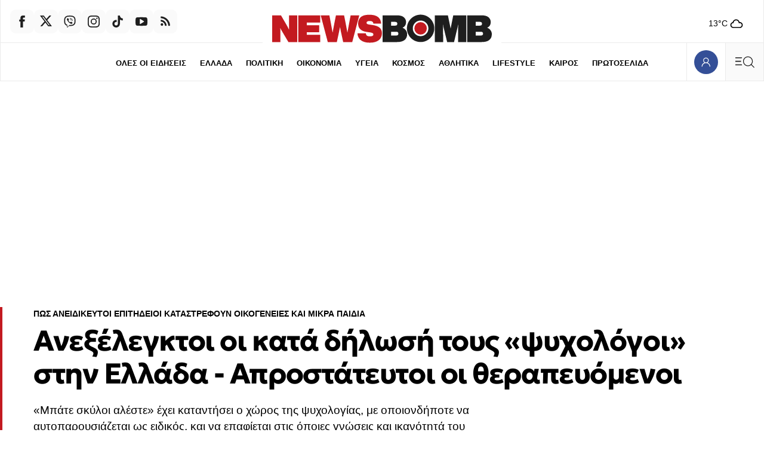

--- FILE ---
content_type: text/html
request_url: https://player.glomex.com/integration/1.1460.0/integration.html?playlistId=v-cy8bzpp9il35&integrationId=yddswnmdjj9sn9yr
body_size: 419
content:
<!doctype html>
<html lang="en">
  <head>
    <meta charset="utf-8" />
    <meta
      name="viewport"
      content="width=device-width, initial-scale=1, minimum-scale=1, maximum-scale=5"
    />
    <meta name="googlebot" content="noindex,indexifembedded" />
    <title>glomex Integration</title>
    <link rel="preconnect" href="https://player-feedback-v1.glomex.com" crossorigin="anonymous" />
    <link
      rel="preconnect"
      href="https://integration-cloudfront-eu-west-1.mes.glomex.cloud"
      crossorigin="anonymous"
    />
    <link rel="preconnect" href="https://config-vvs.glomex.com" crossorigin="anonymous" />
    <link
      rel="preconnect"
      href="https://sales-house-configuration.mes.glomex.cloud"
      crossorigin="anonymous"
    />
    <script>
      const urlSearchParams = new window.URLSearchParams(window.location.search);
      document.write(
        '<link rel="canonical" href="https://player.glomex.com/integration/1/integration.html?integrationId=' +
          (urlSearchParams.get('integrationId') || '') +
          '&playlistId=' +
          (urlSearchParams.get('playlistId') || '') +
          '">'
      );
    </script>
    <style>
      html {
        font-family: system-ui, sans-serif;
        width: 100%;
        height: 100%;
      }
      body {
        margin: 0;
        width: 100%;
        height: 100%;
      }
      glomex-integration {
        height: 100%;
      }
      ::-webkit-scrollbar {
        display: none;
      }
    </style>
  </head>
  <body tabindex="-1">
    <script>
      import('./integration.js').then(({ addIntegrationToIframe }) => {
        addIntegrationToIframe(window);
      });
    </script>
  </body>
</html>


--- FILE ---
content_type: application/javascript
request_url: https://www.newsbomb.gr/media/com_news/js/apps/comments/assets/index-B4B5_1nL.js
body_size: 53366
content:
(function(){const t=document.createElement("link").relList;if(t&&t.supports&&t.supports("modulepreload"))return;for(const s of document.querySelectorAll('link[rel="modulepreload"]'))r(s);new MutationObserver(s=>{for(const o of s)if(o.type==="childList")for(const i of o.addedNodes)i.tagName==="LINK"&&i.rel==="modulepreload"&&r(i)}).observe(document,{childList:!0,subtree:!0});function n(s){const o={};return s.integrity&&(o.integrity=s.integrity),s.referrerPolicy&&(o.referrerPolicy=s.referrerPolicy),s.crossOrigin==="use-credentials"?o.credentials="include":s.crossOrigin==="anonymous"?o.credentials="omit":o.credentials="same-origin",o}function r(s){if(s.ep)return;s.ep=!0;const o=n(s);fetch(s.href,o)}})();/**
* @vue/shared v3.4.31
* (c) 2018-present Yuxi (Evan) You and Vue contributors
* @license MIT
**//*! #__NO_SIDE_EFFECTS__ */function qr(e,t){const n=new Set(e.split(","));return r=>n.has(r)}const me={},Lt=[],Be=()=>{},xl=()=>!1,jn=e=>e.charCodeAt(0)===111&&e.charCodeAt(1)===110&&(e.charCodeAt(2)>122||e.charCodeAt(2)<97),Vr=e=>e.startsWith("onUpdate:"),xe=Object.assign,Kr=(e,t)=>{const n=e.indexOf(t);n>-1&&e.splice(n,1)},Ol=Object.prototype.hasOwnProperty,ie=(e,t)=>Ol.call(e,t),J=Array.isArray,Nt=e=>Un(e)==="[object Map]",Po=e=>Un(e)==="[object Set]",Q=e=>typeof e=="function",Ee=e=>typeof e=="string",bt=e=>typeof e=="symbol",ge=e=>e!==null&&typeof e=="object",$o=e=>(ge(e)||Q(e))&&Q(e.then)&&Q(e.catch),Mo=Object.prototype.toString,Un=e=>Mo.call(e),Cl=e=>Un(e).slice(8,-1),Lo=e=>Un(e)==="[object Object]",Wr=e=>Ee(e)&&e!=="NaN"&&e[0]!=="-"&&""+parseInt(e,10)===e,Jt=qr(",key,ref,ref_for,ref_key,onVnodeBeforeMount,onVnodeMounted,onVnodeBeforeUpdate,onVnodeUpdated,onVnodeBeforeUnmount,onVnodeUnmounted"),Bn=e=>{const t=Object.create(null);return n=>t[n]||(t[n]=e(n))},Tl=/-(\w)/g,nt=Bn(e=>e.replace(Tl,(t,n)=>n?n.toUpperCase():"")),Al=/\B([A-Z])/g,jt=Bn(e=>e.replace(Al,"-$1").toLowerCase()),Hn=Bn(e=>e.charAt(0).toUpperCase()+e.slice(1)),or=Bn(e=>e?`on${Hn(e)}`:""),_t=(e,t)=>!Object.is(e,t),Sn=(e,...t)=>{for(let n=0;n<e.length;n++)e[n](...t)},No=(e,t,n,r=!1)=>{Object.defineProperty(e,t,{configurable:!0,enumerable:!1,writable:r,value:n})},vr=e=>{const t=parseFloat(e);return isNaN(t)?e:t};let _s;const Do=()=>_s||(_s=typeof globalThis<"u"?globalThis:typeof self<"u"?self:typeof window<"u"?window:typeof global<"u"?global:{});function Yr(e){if(J(e)){const t={};for(let n=0;n<e.length;n++){const r=e[n],s=Ee(r)?Ll(r):Yr(r);if(s)for(const o in s)t[o]=s[o]}return t}else if(Ee(e)||ge(e))return e}const Pl=/;(?![^(]*\))/g,$l=/:([^]+)/,Ml=/\/\*[^]*?\*\//g;function Ll(e){const t={};return e.replace(Ml,"").split(Pl).forEach(n=>{if(n){const r=n.split($l);r.length>1&&(t[r[0].trim()]=r[1].trim())}}),t}function nn(e){let t="";if(Ee(e))t=e;else if(J(e))for(let n=0;n<e.length;n++){const r=nn(e[n]);r&&(t+=r+" ")}else if(ge(e))for(const n in e)e[n]&&(t+=n+" ");return t.trim()}const Nl="itemscope,allowfullscreen,formnovalidate,ismap,nomodule,novalidate,readonly",Dl=qr(Nl);function Fo(e){return!!e||e===""}const Io=e=>!!(e&&e.__v_isRef===!0),Wt=e=>Ee(e)?e:e==null?"":J(e)||ge(e)&&(e.toString===Mo||!Q(e.toString))?Io(e)?Wt(e.value):JSON.stringify(e,ko,2):String(e),ko=(e,t)=>Io(t)?ko(e,t.value):Nt(t)?{[`Map(${t.size})`]:[...t.entries()].reduce((n,[r,s],o)=>(n[ir(r,o)+" =>"]=s,n),{})}:Po(t)?{[`Set(${t.size})`]:[...t.values()].map(n=>ir(n))}:bt(t)?ir(t):ge(t)&&!J(t)&&!Lo(t)?String(t):t,ir=(e,t="")=>{var n;return bt(e)?`Symbol(${(n=e.description)!=null?n:t})`:e};/**
* @vue/reactivity v3.4.31
* (c) 2018-present Yuxi (Evan) You and Vue contributors
* @license MIT
**/let qe;class Fl{constructor(t=!1){this.detached=t,this._active=!0,this.effects=[],this.cleanups=[],this.parent=qe,!t&&qe&&(this.index=(qe.scopes||(qe.scopes=[])).push(this)-1)}get active(){return this._active}run(t){if(this._active){const n=qe;try{return qe=this,t()}finally{qe=n}}}on(){qe=this}off(){qe=this.parent}stop(t){if(this._active){let n,r;for(n=0,r=this.effects.length;n<r;n++)this.effects[n].stop();for(n=0,r=this.cleanups.length;n<r;n++)this.cleanups[n]();if(this.scopes)for(n=0,r=this.scopes.length;n<r;n++)this.scopes[n].stop(!0);if(!this.detached&&this.parent&&!t){const s=this.parent.scopes.pop();s&&s!==this&&(this.parent.scopes[this.index]=s,s.index=this.index)}this.parent=void 0,this._active=!1}}}function Il(e,t=qe){t&&t.active&&t.effects.push(e)}function kl(){return qe}let xt;class Jr{constructor(t,n,r,s){this.fn=t,this.trigger=n,this.scheduler=r,this.active=!0,this.deps=[],this._dirtyLevel=4,this._trackId=0,this._runnings=0,this._shouldSchedule=!1,this._depsLength=0,Il(this,s)}get dirty(){if(this._dirtyLevel===2||this._dirtyLevel===3){this._dirtyLevel=1,wt();for(let t=0;t<this._depsLength;t++){const n=this.deps[t];if(n.computed&&(jl(n.computed),this._dirtyLevel>=4))break}this._dirtyLevel===1&&(this._dirtyLevel=0),vt()}return this._dirtyLevel>=4}set dirty(t){this._dirtyLevel=t?4:0}run(){if(this._dirtyLevel=0,!this.active)return this.fn();let t=gt,n=xt;try{return gt=!0,xt=this,this._runnings++,bs(this),this.fn()}finally{ws(this),this._runnings--,xt=n,gt=t}}stop(){this.active&&(bs(this),ws(this),this.onStop&&this.onStop(),this.active=!1)}}function jl(e){return e.value}function bs(e){e._trackId++,e._depsLength=0}function ws(e){if(e.deps.length>e._depsLength){for(let t=e._depsLength;t<e.deps.length;t++)jo(e.deps[t],e);e.deps.length=e._depsLength}}function jo(e,t){const n=e.get(t);n!==void 0&&t._trackId!==n&&(e.delete(t),e.size===0&&e.cleanup())}let gt=!0,Er=0;const Uo=[];function wt(){Uo.push(gt),gt=!1}function vt(){const e=Uo.pop();gt=e===void 0?!0:e}function Gr(){Er++}function Zr(){for(Er--;!Er&&Sr.length;)Sr.shift()()}function Bo(e,t,n){if(t.get(e)!==e._trackId){t.set(e,e._trackId);const r=e.deps[e._depsLength];r!==t?(r&&jo(r,e),e.deps[e._depsLength++]=t):e._depsLength++}}const Sr=[];function Ho(e,t,n){Gr();for(const r of e.keys()){let s;r._dirtyLevel<t&&(s??(s=e.get(r)===r._trackId))&&(r._shouldSchedule||(r._shouldSchedule=r._dirtyLevel===0),r._dirtyLevel=t),r._shouldSchedule&&(s??(s=e.get(r)===r._trackId))&&(r.trigger(),(!r._runnings||r.allowRecurse)&&r._dirtyLevel!==2&&(r._shouldSchedule=!1,r.scheduler&&Sr.push(r.scheduler)))}Zr()}const zo=(e,t)=>{const n=new Map;return n.cleanup=e,n.computed=t,n},Rr=new WeakMap,Ot=Symbol(""),xr=Symbol("");function Le(e,t,n){if(gt&&xt){let r=Rr.get(e);r||Rr.set(e,r=new Map);let s=r.get(n);s||r.set(n,s=zo(()=>r.delete(n))),Bo(xt,s)}}function ot(e,t,n,r,s,o){const i=Rr.get(e);if(!i)return;let l=[];if(t==="clear")l=[...i.values()];else if(n==="length"&&J(e)){const c=Number(r);i.forEach((a,u)=>{(u==="length"||!bt(u)&&u>=c)&&l.push(a)})}else switch(n!==void 0&&l.push(i.get(n)),t){case"add":J(e)?Wr(n)&&l.push(i.get("length")):(l.push(i.get(Ot)),Nt(e)&&l.push(i.get(xr)));break;case"delete":J(e)||(l.push(i.get(Ot)),Nt(e)&&l.push(i.get(xr)));break;case"set":Nt(e)&&l.push(i.get(Ot));break}Gr();for(const c of l)c&&Ho(c,4);Zr()}const Ul=qr("__proto__,__v_isRef,__isVue"),qo=new Set(Object.getOwnPropertyNames(Symbol).filter(e=>e!=="arguments"&&e!=="caller").map(e=>Symbol[e]).filter(bt)),vs=Bl();function Bl(){const e={};return["includes","indexOf","lastIndexOf"].forEach(t=>{e[t]=function(...n){const r=ue(this);for(let o=0,i=this.length;o<i;o++)Le(r,"get",o+"");const s=r[t](...n);return s===-1||s===!1?r[t](...n.map(ue)):s}}),["push","pop","shift","unshift","splice"].forEach(t=>{e[t]=function(...n){wt(),Gr();const r=ue(this)[t].apply(this,n);return Zr(),vt(),r}}),e}function Hl(e){bt(e)||(e=String(e));const t=ue(this);return Le(t,"has",e),t.hasOwnProperty(e)}class Vo{constructor(t=!1,n=!1){this._isReadonly=t,this._isShallow=n}get(t,n,r){const s=this._isReadonly,o=this._isShallow;if(n==="__v_isReactive")return!s;if(n==="__v_isReadonly")return s;if(n==="__v_isShallow")return o;if(n==="__v_raw")return r===(s?o?tc:Jo:o?Yo:Wo).get(t)||Object.getPrototypeOf(t)===Object.getPrototypeOf(r)?t:void 0;const i=J(t);if(!s){if(i&&ie(vs,n))return Reflect.get(vs,n,r);if(n==="hasOwnProperty")return Hl}const l=Reflect.get(t,n,r);return(bt(n)?qo.has(n):Ul(n))||(s||Le(t,"get",n),o)?l:Ne(l)?i&&Wr(n)?l:l.value:ge(l)?s?Zo(l):qn(l):l}}class Ko extends Vo{constructor(t=!1){super(!1,t)}set(t,n,r,s){let o=t[n];if(!this._isShallow){const c=rn(o);if(!Ln(r)&&!rn(r)&&(o=ue(o),r=ue(r)),!J(t)&&Ne(o)&&!Ne(r))return c?!1:(o.value=r,!0)}const i=J(t)&&Wr(n)?Number(n)<t.length:ie(t,n),l=Reflect.set(t,n,r,s);return t===ue(s)&&(i?_t(r,o)&&ot(t,"set",n,r):ot(t,"add",n,r)),l}deleteProperty(t,n){const r=ie(t,n);t[n];const s=Reflect.deleteProperty(t,n);return s&&r&&ot(t,"delete",n,void 0),s}has(t,n){const r=Reflect.has(t,n);return(!bt(n)||!qo.has(n))&&Le(t,"has",n),r}ownKeys(t){return Le(t,"iterate",J(t)?"length":Ot),Reflect.ownKeys(t)}}class zl extends Vo{constructor(t=!1){super(!0,t)}set(t,n){return!0}deleteProperty(t,n){return!0}}const ql=new Ko,Vl=new zl,Kl=new Ko(!0);const Qr=e=>e,zn=e=>Reflect.getPrototypeOf(e);function gn(e,t,n=!1,r=!1){e=e.__v_raw;const s=ue(e),o=ue(t);n||(_t(t,o)&&Le(s,"get",t),Le(s,"get",o));const{has:i}=zn(s),l=r?Qr:n?ts:sn;if(i.call(s,t))return l(e.get(t));if(i.call(s,o))return l(e.get(o));e!==s&&e.get(t)}function yn(e,t=!1){const n=this.__v_raw,r=ue(n),s=ue(e);return t||(_t(e,s)&&Le(r,"has",e),Le(r,"has",s)),e===s?n.has(e):n.has(e)||n.has(s)}function _n(e,t=!1){return e=e.__v_raw,!t&&Le(ue(e),"iterate",Ot),Reflect.get(e,"size",e)}function Es(e){e=ue(e);const t=ue(this);return zn(t).has.call(t,e)||(t.add(e),ot(t,"add",e,e)),this}function Ss(e,t){t=ue(t);const n=ue(this),{has:r,get:s}=zn(n);let o=r.call(n,e);o||(e=ue(e),o=r.call(n,e));const i=s.call(n,e);return n.set(e,t),o?_t(t,i)&&ot(n,"set",e,t):ot(n,"add",e,t),this}function Rs(e){const t=ue(this),{has:n,get:r}=zn(t);let s=n.call(t,e);s||(e=ue(e),s=n.call(t,e)),r&&r.call(t,e);const o=t.delete(e);return s&&ot(t,"delete",e,void 0),o}function xs(){const e=ue(this),t=e.size!==0,n=e.clear();return t&&ot(e,"clear",void 0,void 0),n}function bn(e,t){return function(r,s){const o=this,i=o.__v_raw,l=ue(i),c=t?Qr:e?ts:sn;return!e&&Le(l,"iterate",Ot),i.forEach((a,u)=>r.call(s,c(a),c(u),o))}}function wn(e,t,n){return function(...r){const s=this.__v_raw,o=ue(s),i=Nt(o),l=e==="entries"||e===Symbol.iterator&&i,c=e==="keys"&&i,a=s[e](...r),u=n?Qr:t?ts:sn;return!t&&Le(o,"iterate",c?xr:Ot),{next(){const{value:d,done:m}=a.next();return m?{value:d,done:m}:{value:l?[u(d[0]),u(d[1])]:u(d),done:m}},[Symbol.iterator](){return this}}}}function ct(e){return function(...t){return e==="delete"?!1:e==="clear"?void 0:this}}function Wl(){const e={get(o){return gn(this,o)},get size(){return _n(this)},has:yn,add:Es,set:Ss,delete:Rs,clear:xs,forEach:bn(!1,!1)},t={get(o){return gn(this,o,!1,!0)},get size(){return _n(this)},has:yn,add:Es,set:Ss,delete:Rs,clear:xs,forEach:bn(!1,!0)},n={get(o){return gn(this,o,!0)},get size(){return _n(this,!0)},has(o){return yn.call(this,o,!0)},add:ct("add"),set:ct("set"),delete:ct("delete"),clear:ct("clear"),forEach:bn(!0,!1)},r={get(o){return gn(this,o,!0,!0)},get size(){return _n(this,!0)},has(o){return yn.call(this,o,!0)},add:ct("add"),set:ct("set"),delete:ct("delete"),clear:ct("clear"),forEach:bn(!0,!0)};return["keys","values","entries",Symbol.iterator].forEach(o=>{e[o]=wn(o,!1,!1),n[o]=wn(o,!0,!1),t[o]=wn(o,!1,!0),r[o]=wn(o,!0,!0)}),[e,n,t,r]}const[Yl,Jl,Gl,Zl]=Wl();function Xr(e,t){const n=t?e?Zl:Gl:e?Jl:Yl;return(r,s,o)=>s==="__v_isReactive"?!e:s==="__v_isReadonly"?e:s==="__v_raw"?r:Reflect.get(ie(n,s)&&s in r?n:r,s,o)}const Ql={get:Xr(!1,!1)},Xl={get:Xr(!1,!0)},ec={get:Xr(!0,!1)};const Wo=new WeakMap,Yo=new WeakMap,Jo=new WeakMap,tc=new WeakMap;function nc(e){switch(e){case"Object":case"Array":return 1;case"Map":case"Set":case"WeakMap":case"WeakSet":return 2;default:return 0}}function rc(e){return e.__v_skip||!Object.isExtensible(e)?0:nc(Cl(e))}function qn(e){return rn(e)?e:es(e,!1,ql,Ql,Wo)}function Go(e){return es(e,!1,Kl,Xl,Yo)}function Zo(e){return es(e,!0,Vl,ec,Jo)}function es(e,t,n,r,s){if(!ge(e)||e.__v_raw&&!(t&&e.__v_isReactive))return e;const o=s.get(e);if(o)return o;const i=rc(e);if(i===0)return e;const l=new Proxy(e,i===2?r:n);return s.set(e,l),l}function Gt(e){return rn(e)?Gt(e.__v_raw):!!(e&&e.__v_isReactive)}function rn(e){return!!(e&&e.__v_isReadonly)}function Ln(e){return!!(e&&e.__v_isShallow)}function Qo(e){return e?!!e.__v_raw:!1}function ue(e){const t=e&&e.__v_raw;return t?ue(t):e}function sc(e){return Object.isExtensible(e)&&No(e,"__v_skip",!0),e}const sn=e=>ge(e)?qn(e):e,ts=e=>ge(e)?Zo(e):e;class Xo{constructor(t,n,r,s){this.getter=t,this._setter=n,this.dep=void 0,this.__v_isRef=!0,this.__v_isReadonly=!1,this.effect=new Jr(()=>t(this._value),()=>Rn(this,this.effect._dirtyLevel===2?2:3)),this.effect.computed=this,this.effect.active=this._cacheable=!s,this.__v_isReadonly=r}get value(){const t=ue(this);return(!t._cacheable||t.effect.dirty)&&_t(t._value,t._value=t.effect.run())&&Rn(t,4),ei(t),t.effect._dirtyLevel>=2&&Rn(t,2),t._value}set value(t){this._setter(t)}get _dirty(){return this.effect.dirty}set _dirty(t){this.effect.dirty=t}}function oc(e,t,n=!1){let r,s;const o=Q(e);return o?(r=e,s=Be):(r=e.get,s=e.set),new Xo(r,s,o||!s,n)}function ei(e){var t;gt&&xt&&(e=ue(e),Bo(xt,(t=e.dep)!=null?t:e.dep=zo(()=>e.dep=void 0,e instanceof Xo?e:void 0)))}function Rn(e,t=4,n,r){e=ue(e);const s=e.dep;s&&Ho(s,t)}function Ne(e){return!!(e&&e.__v_isRef===!0)}function et(e){return ti(e,!1)}function ic(e){return ti(e,!0)}function ti(e,t){return Ne(e)?e:new lc(e,t)}class lc{constructor(t,n){this.__v_isShallow=n,this.dep=void 0,this.__v_isRef=!0,this._rawValue=n?t:ue(t),this._value=n?t:sn(t)}get value(){return ei(this),this._value}set value(t){const n=this.__v_isShallow||Ln(t)||rn(t);t=n?t:ue(t),_t(t,this._rawValue)&&(this._rawValue,this._rawValue=t,this._value=n?t:sn(t),Rn(this,4))}}function de(e){return Ne(e)?e.value:e}const cc={get:(e,t,n)=>de(Reflect.get(e,t,n)),set:(e,t,n,r)=>{const s=e[t];return Ne(s)&&!Ne(n)?(s.value=n,!0):Reflect.set(e,t,n,r)}};function ni(e){return Gt(e)?e:new Proxy(e,cc)}/**
* @vue/runtime-core v3.4.31
* (c) 2018-present Yuxi (Evan) You and Vue contributors
* @license MIT
**/function yt(e,t,n,r){try{return r?e(...r):e()}catch(s){Vn(s,t,n)}}function We(e,t,n,r){if(Q(e)){const s=yt(e,t,n,r);return s&&$o(s)&&s.catch(o=>{Vn(o,t,n)}),s}if(J(e)){const s=[];for(let o=0;o<e.length;o++)s.push(We(e[o],t,n,r));return s}}function Vn(e,t,n,r=!0){const s=t?t.vnode:null;if(t){let o=t.parent;const i=t.proxy,l=`https://vuejs.org/error-reference/#runtime-${n}`;for(;o;){const a=o.ec;if(a){for(let u=0;u<a.length;u++)if(a[u](e,i,l)===!1)return}o=o.parent}const c=t.appContext.config.errorHandler;if(c){wt(),yt(c,null,10,[e,i,l]),vt();return}}uc(e,n,s,r)}function uc(e,t,n,r=!0){console.error(e)}let on=!1,Or=!1;const Ce=[];let tt=0;const Dt=[];let ft=null,Rt=0;const ri=Promise.resolve();let ns=null;function si(e){const t=ns||ri;return e?t.then(this?e.bind(this):e):t}function ac(e){let t=tt+1,n=Ce.length;for(;t<n;){const r=t+n>>>1,s=Ce[r],o=ln(s);o<e||o===e&&s.pre?t=r+1:n=r}return t}function rs(e){(!Ce.length||!Ce.includes(e,on&&e.allowRecurse?tt+1:tt))&&(e.id==null?Ce.push(e):Ce.splice(ac(e.id),0,e),oi())}function oi(){!on&&!Or&&(Or=!0,ns=ri.then(li))}function fc(e){const t=Ce.indexOf(e);t>tt&&Ce.splice(t,1)}function dc(e){J(e)?Dt.push(...e):(!ft||!ft.includes(e,e.allowRecurse?Rt+1:Rt))&&Dt.push(e),oi()}function Os(e,t,n=on?tt+1:0){for(;n<Ce.length;n++){const r=Ce[n];if(r&&r.pre){if(e&&r.id!==e.uid)continue;Ce.splice(n,1),n--,r()}}}function ii(e){if(Dt.length){const t=[...new Set(Dt)].sort((n,r)=>ln(n)-ln(r));if(Dt.length=0,ft){ft.push(...t);return}for(ft=t,Rt=0;Rt<ft.length;Rt++){const n=ft[Rt];n.active!==!1&&n()}ft=null,Rt=0}}const ln=e=>e.id==null?1/0:e.id,hc=(e,t)=>{const n=ln(e)-ln(t);if(n===0){if(e.pre&&!t.pre)return-1;if(t.pre&&!e.pre)return 1}return n};function li(e){Or=!1,on=!0,Ce.sort(hc);try{for(tt=0;tt<Ce.length;tt++){const t=Ce[tt];t&&t.active!==!1&&yt(t,null,14)}}finally{tt=0,Ce.length=0,ii(),on=!1,ns=null,(Ce.length||Dt.length)&&li()}}function pc(e,t,...n){if(e.isUnmounted)return;const r=e.vnode.props||me;let s=n;const o=t.startsWith("update:"),i=o&&t.slice(7);if(i&&i in r){const u=`${i==="modelValue"?"model":i}Modifiers`,{number:d,trim:m}=r[u]||me;m&&(s=n.map(g=>Ee(g)?g.trim():g)),d&&(s=n.map(vr))}let l,c=r[l=or(t)]||r[l=or(nt(t))];!c&&o&&(c=r[l=or(jt(t))]),c&&We(c,e,6,s);const a=r[l+"Once"];if(a){if(!e.emitted)e.emitted={};else if(e.emitted[l])return;e.emitted[l]=!0,We(a,e,6,s)}}function ci(e,t,n=!1){const r=t.emitsCache,s=r.get(e);if(s!==void 0)return s;const o=e.emits;let i={},l=!1;if(!Q(e)){const c=a=>{const u=ci(a,t,!0);u&&(l=!0,xe(i,u))};!n&&t.mixins.length&&t.mixins.forEach(c),e.extends&&c(e.extends),e.mixins&&e.mixins.forEach(c)}return!o&&!l?(ge(e)&&r.set(e,null),null):(J(o)?o.forEach(c=>i[c]=null):xe(i,o),ge(e)&&r.set(e,i),i)}function Kn(e,t){return!e||!jn(t)?!1:(t=t.slice(2).replace(/Once$/,""),ie(e,t[0].toLowerCase()+t.slice(1))||ie(e,jt(t))||ie(e,t))}let ke=null,ui=null;function Nn(e){const t=ke;return ke=e,ui=e&&e.type.__scopeId||null,t}function mc(e,t=ke,n){if(!t||e._n)return e;const r=(...s)=>{r._d&&ks(-1);const o=Nn(t);let i;try{i=e(...s)}finally{Nn(o),r._d&&ks(1)}return i};return r._n=!0,r._c=!0,r._d=!0,r}function lr(e){const{type:t,vnode:n,proxy:r,withProxy:s,propsOptions:[o],slots:i,attrs:l,emit:c,render:a,renderCache:u,props:d,data:m,setupState:g,ctx:_,inheritAttrs:p}=e,x=Nn(e);let A,v;try{if(n.shapeFlag&4){const B=s||r,z=B;A=Xe(a.call(z,B,u,d,g,m,_)),v=l}else{const B=t;A=Xe(B.length>1?B(d,{attrs:l,slots:i,emit:c}):B(d,null)),v=t.props?l:gc(l)}}catch(B){Xt.length=0,Vn(B,e,1),A=Ae(Tt)}let E=A;if(v&&p!==!1){const B=Object.keys(v),{shapeFlag:z}=E;B.length&&z&7&&(o&&B.some(Vr)&&(v=yc(v,o)),E=Ft(E,v,!1,!0))}return n.dirs&&(E=Ft(E,null,!1,!0),E.dirs=E.dirs?E.dirs.concat(n.dirs):n.dirs),n.transition&&(E.transition=n.transition),A=E,Nn(x),A}const gc=e=>{let t;for(const n in e)(n==="class"||n==="style"||jn(n))&&((t||(t={}))[n]=e[n]);return t},yc=(e,t)=>{const n={};for(const r in e)(!Vr(r)||!(r.slice(9)in t))&&(n[r]=e[r]);return n};function _c(e,t,n){const{props:r,children:s,component:o}=e,{props:i,children:l,patchFlag:c}=t,a=o.emitsOptions;if(t.dirs||t.transition)return!0;if(n&&c>=0){if(c&1024)return!0;if(c&16)return r?Cs(r,i,a):!!i;if(c&8){const u=t.dynamicProps;for(let d=0;d<u.length;d++){const m=u[d];if(i[m]!==r[m]&&!Kn(a,m))return!0}}}else return(s||l)&&(!l||!l.$stable)?!0:r===i?!1:r?i?Cs(r,i,a):!0:!!i;return!1}function Cs(e,t,n){const r=Object.keys(t);if(r.length!==Object.keys(e).length)return!0;for(let s=0;s<r.length;s++){const o=r[s];if(t[o]!==e[o]&&!Kn(n,o))return!0}return!1}function bc({vnode:e,parent:t},n){for(;t;){const r=t.subTree;if(r.suspense&&r.suspense.activeBranch===e&&(r.el=e.el),r===e)(e=t.vnode).el=n,t=t.parent;else break}}const wc="components";function vc(e,t){return Sc(wc,e,!0,t)||e}const Ec=Symbol.for("v-ndc");function Sc(e,t,n=!0,r=!1){const s=ke||Te;if(s){const o=s.type;{const l=yu(o,!1);if(l&&(l===t||l===nt(t)||l===Hn(nt(t))))return o}const i=Ts(s[e]||o[e],t)||Ts(s.appContext[e],t);return!i&&r?o:i}}function Ts(e,t){return e&&(e[t]||e[nt(t)]||e[Hn(nt(t))])}const Rc=e=>e.__isSuspense;function xc(e,t){t&&t.pendingBranch?J(e)?t.effects.push(...e):t.effects.push(e):dc(e)}function Wn(e,t,n=Te,r=!1){if(n){const s=n[e]||(n[e]=[]),o=t.__weh||(t.__weh=(...i)=>{wt();const l=dn(n),c=We(t,n,e,i);return l(),vt(),c});return r?s.unshift(o):s.push(o),o}}const lt=e=>(t,n=Te)=>{(!Gn||e==="sp")&&Wn(e,(...r)=>t(...r),n)},Oc=lt("bm"),ai=lt("m"),Cc=lt("bu"),Tc=lt("u"),Ac=lt("bum"),fi=lt("um"),Pc=lt("sp"),$c=lt("rtg"),Mc=lt("rtc");function Lc(e,t=Te){Wn("ec",e,t)}function Nc(e,t){if(ke===null)return e;const n=Zn(ke),r=e.dirs||(e.dirs=[]);for(let s=0;s<t.length;s++){let[o,i,l,c=me]=t[s];o&&(Q(o)&&(o={mounted:o,updated:o}),o.deep&&pt(i),r.push({dir:o,instance:n,value:i,oldValue:void 0,arg:l,modifiers:c}))}return e}function Et(e,t,n,r){const s=e.dirs,o=t&&t.dirs;for(let i=0;i<s.length;i++){const l=s[i];o&&(l.oldValue=o[i].value);let c=l.dir[r];c&&(wt(),We(c,n,8,[e.el,l,e,t]),vt())}}function Dc(e,t,n,r){let s;const o=n;if(J(e)||Ee(e)){s=new Array(e.length);for(let i=0,l=e.length;i<l;i++)s[i]=t(e[i],i,void 0,o)}else if(typeof e=="number"){s=new Array(e);for(let i=0;i<e;i++)s[i]=t(i+1,i,void 0,o)}else if(ge(e))if(e[Symbol.iterator])s=Array.from(e,(i,l)=>t(i,l,void 0,o));else{const i=Object.keys(e);s=new Array(i.length);for(let l=0,c=i.length;l<c;l++){const a=i[l];s[l]=t(e[a],a,l,o)}}else s=[];return s}/*! #__NO_SIDE_EFFECTS__ */function di(e,t){return Q(e)?xe({name:e.name},t,{setup:e}):e}const xn=e=>!!e.type.__asyncLoader,Cr=e=>e?Mi(e)?Zn(e):Cr(e.parent):null,Zt=xe(Object.create(null),{$:e=>e,$el:e=>e.vnode.el,$data:e=>e.data,$props:e=>e.props,$attrs:e=>e.attrs,$slots:e=>e.slots,$refs:e=>e.refs,$parent:e=>Cr(e.parent),$root:e=>Cr(e.root),$emit:e=>e.emit,$options:e=>ss(e),$forceUpdate:e=>e.f||(e.f=()=>{e.effect.dirty=!0,rs(e.update)}),$nextTick:e=>e.n||(e.n=si.bind(e.proxy)),$watch:e=>tu.bind(e)}),cr=(e,t)=>e!==me&&!e.__isScriptSetup&&ie(e,t),Fc={get({_:e},t){if(t==="__v_skip")return!0;const{ctx:n,setupState:r,data:s,props:o,accessCache:i,type:l,appContext:c}=e;let a;if(t[0]!=="$"){const g=i[t];if(g!==void 0)switch(g){case 1:return r[t];case 2:return s[t];case 4:return n[t];case 3:return o[t]}else{if(cr(r,t))return i[t]=1,r[t];if(s!==me&&ie(s,t))return i[t]=2,s[t];if((a=e.propsOptions[0])&&ie(a,t))return i[t]=3,o[t];if(n!==me&&ie(n,t))return i[t]=4,n[t];Tr&&(i[t]=0)}}const u=Zt[t];let d,m;if(u)return t==="$attrs"&&Le(e.attrs,"get",""),u(e);if((d=l.__cssModules)&&(d=d[t]))return d;if(n!==me&&ie(n,t))return i[t]=4,n[t];if(m=c.config.globalProperties,ie(m,t))return m[t]},set({_:e},t,n){const{data:r,setupState:s,ctx:o}=e;return cr(s,t)?(s[t]=n,!0):r!==me&&ie(r,t)?(r[t]=n,!0):ie(e.props,t)||t[0]==="$"&&t.slice(1)in e?!1:(o[t]=n,!0)},has({_:{data:e,setupState:t,accessCache:n,ctx:r,appContext:s,propsOptions:o}},i){let l;return!!n[i]||e!==me&&ie(e,i)||cr(t,i)||(l=o[0])&&ie(l,i)||ie(r,i)||ie(Zt,i)||ie(s.config.globalProperties,i)},defineProperty(e,t,n){return n.get!=null?e._.accessCache[t]=0:ie(n,"value")&&this.set(e,t,n.value,null),Reflect.defineProperty(e,t,n)}};function As(e){return J(e)?e.reduce((t,n)=>(t[n]=null,t),{}):e}let Tr=!0;function Ic(e){const t=ss(e),n=e.proxy,r=e.ctx;Tr=!1,t.beforeCreate&&Ps(t.beforeCreate,e,"bc");const{data:s,computed:o,methods:i,watch:l,provide:c,inject:a,created:u,beforeMount:d,mounted:m,beforeUpdate:g,updated:_,activated:p,deactivated:x,beforeDestroy:A,beforeUnmount:v,destroyed:E,unmounted:B,render:z,renderTracked:F,renderTriggered:Y,errorCaptured:le,serverPrefetch:ve,expose:re,inheritAttrs:X,components:je,directives:De,filters:K}=t;if(a&&kc(a,r,null),i)for(const M in i){const O=i[M];Q(O)&&(r[M]=O.bind(n))}if(s){const M=s.call(n,n);ge(M)&&(e.data=qn(M))}if(Tr=!0,o)for(const M in o){const O=o[M],V=Q(O)?O.bind(n,n):Q(O.get)?O.get.bind(n,n):Be,W=!Q(O)&&Q(O.set)?O.set.bind(n):Be,te=Ie({get:V,set:W});Object.defineProperty(r,M,{enumerable:!0,configurable:!0,get:()=>te.value,set:se=>te.value=se})}if(l)for(const M in l)hi(l[M],r,n,M);if(c){const M=Q(c)?c.call(n):c;Reflect.ownKeys(M).forEach(O=>{On(O,M[O])})}u&&Ps(u,e,"c");function T(M,O){J(O)?O.forEach(V=>M(V.bind(n))):O&&M(O.bind(n))}if(T(Oc,d),T(ai,m),T(Cc,g),T(Tc,_),T(nu,p),T(ru,x),T(Lc,le),T(Mc,F),T($c,Y),T(Ac,v),T(fi,B),T(Pc,ve),J(re))if(re.length){const M=e.exposed||(e.exposed={});re.forEach(O=>{Object.defineProperty(M,O,{get:()=>n[O],set:V=>n[O]=V})})}else e.exposed||(e.exposed={});z&&e.render===Be&&(e.render=z),X!=null&&(e.inheritAttrs=X),je&&(e.components=je),De&&(e.directives=De)}function kc(e,t,n=Be){J(e)&&(e=Ar(e));for(const r in e){const s=e[r];let o;ge(s)?"default"in s?o=it(s.from||r,s.default,!0):o=it(s.from||r):o=it(s),Ne(o)?Object.defineProperty(t,r,{enumerable:!0,configurable:!0,get:()=>o.value,set:i=>o.value=i}):t[r]=o}}function Ps(e,t,n){We(J(e)?e.map(r=>r.bind(t.proxy)):e.bind(t.proxy),t,n)}function hi(e,t,n,r){const s=r.includes(".")?Oi(n,r):()=>n[r];if(Ee(e)){const o=t[e];Q(o)&&Cn(s,o)}else if(Q(e))Cn(s,e.bind(n));else if(ge(e))if(J(e))e.forEach(o=>hi(o,t,n,r));else{const o=Q(e.handler)?e.handler.bind(n):t[e.handler];Q(o)&&Cn(s,o,e)}}function ss(e){const t=e.type,{mixins:n,extends:r}=t,{mixins:s,optionsCache:o,config:{optionMergeStrategies:i}}=e.appContext,l=o.get(t);let c;return l?c=l:!s.length&&!n&&!r?c=t:(c={},s.length&&s.forEach(a=>Dn(c,a,i,!0)),Dn(c,t,i)),ge(t)&&o.set(t,c),c}function Dn(e,t,n,r=!1){const{mixins:s,extends:o}=t;o&&Dn(e,o,n,!0),s&&s.forEach(i=>Dn(e,i,n,!0));for(const i in t)if(!(r&&i==="expose")){const l=jc[i]||n&&n[i];e[i]=l?l(e[i],t[i]):t[i]}return e}const jc={data:$s,props:Ms,emits:Ms,methods:Yt,computed:Yt,beforeCreate:Pe,created:Pe,beforeMount:Pe,mounted:Pe,beforeUpdate:Pe,updated:Pe,beforeDestroy:Pe,beforeUnmount:Pe,destroyed:Pe,unmounted:Pe,activated:Pe,deactivated:Pe,errorCaptured:Pe,serverPrefetch:Pe,components:Yt,directives:Yt,watch:Bc,provide:$s,inject:Uc};function $s(e,t){return t?e?function(){return xe(Q(e)?e.call(this,this):e,Q(t)?t.call(this,this):t)}:t:e}function Uc(e,t){return Yt(Ar(e),Ar(t))}function Ar(e){if(J(e)){const t={};for(let n=0;n<e.length;n++)t[e[n]]=e[n];return t}return e}function Pe(e,t){return e?[...new Set([].concat(e,t))]:t}function Yt(e,t){return e?xe(Object.create(null),e,t):t}function Ms(e,t){return e?J(e)&&J(t)?[...new Set([...e,...t])]:xe(Object.create(null),As(e),As(t??{})):t}function Bc(e,t){if(!e)return t;if(!t)return e;const n=xe(Object.create(null),e);for(const r in t)n[r]=Pe(e[r],t[r]);return n}function pi(){return{app:null,config:{isNativeTag:xl,performance:!1,globalProperties:{},optionMergeStrategies:{},errorHandler:void 0,warnHandler:void 0,compilerOptions:{}},mixins:[],components:{},directives:{},provides:Object.create(null),optionsCache:new WeakMap,propsCache:new WeakMap,emitsCache:new WeakMap}}let Hc=0;function zc(e,t){return function(r,s=null){Q(r)||(r=xe({},r)),s!=null&&!ge(s)&&(s=null);const o=pi(),i=new WeakSet;let l=!1;const c=o.app={_uid:Hc++,_component:r,_props:s,_container:null,_context:o,_instance:null,version:bu,get config(){return o.config},set config(a){},use(a,...u){return i.has(a)||(a&&Q(a.install)?(i.add(a),a.install(c,...u)):Q(a)&&(i.add(a),a(c,...u))),c},mixin(a){return o.mixins.includes(a)||o.mixins.push(a),c},component(a,u){return u?(o.components[a]=u,c):o.components[a]},directive(a,u){return u?(o.directives[a]=u,c):o.directives[a]},mount(a,u,d){if(!l){const m=Ae(r,s);return m.appContext=o,d===!0?d="svg":d===!1&&(d=void 0),u&&t?t(m,a):e(m,a,d),l=!0,c._container=a,a.__vue_app__=c,Zn(m.component)}},unmount(){l&&(e(null,c._container),delete c._container.__vue_app__)},provide(a,u){return o.provides[a]=u,c},runWithContext(a){const u=Qt;Qt=c;try{return a()}finally{Qt=u}}};return c}}let Qt=null;function On(e,t){if(Te){let n=Te.provides;const r=Te.parent&&Te.parent.provides;r===n&&(n=Te.provides=Object.create(r)),n[e]=t}}function it(e,t,n=!1){const r=Te||ke;if(r||Qt){const s=r?r.parent==null?r.vnode.appContext&&r.vnode.appContext.provides:r.parent.provides:Qt._context.provides;if(s&&e in s)return s[e];if(arguments.length>1)return n&&Q(t)?t.call(r&&r.proxy):t}}const mi={},gi=()=>Object.create(mi),yi=e=>Object.getPrototypeOf(e)===mi;function qc(e,t,n,r=!1){const s={},o=gi();e.propsDefaults=Object.create(null),_i(e,t,s,o);for(const i in e.propsOptions[0])i in s||(s[i]=void 0);n?e.props=r?s:Go(s):e.type.props?e.props=s:e.props=o,e.attrs=o}function Vc(e,t,n,r){const{props:s,attrs:o,vnode:{patchFlag:i}}=e,l=ue(s),[c]=e.propsOptions;let a=!1;if((r||i>0)&&!(i&16)){if(i&8){const u=e.vnode.dynamicProps;for(let d=0;d<u.length;d++){let m=u[d];if(Kn(e.emitsOptions,m))continue;const g=t[m];if(c)if(ie(o,m))g!==o[m]&&(o[m]=g,a=!0);else{const _=nt(m);s[_]=Pr(c,l,_,g,e,!1)}else g!==o[m]&&(o[m]=g,a=!0)}}}else{_i(e,t,s,o)&&(a=!0);let u;for(const d in l)(!t||!ie(t,d)&&((u=jt(d))===d||!ie(t,u)))&&(c?n&&(n[d]!==void 0||n[u]!==void 0)&&(s[d]=Pr(c,l,d,void 0,e,!0)):delete s[d]);if(o!==l)for(const d in o)(!t||!ie(t,d))&&(delete o[d],a=!0)}a&&ot(e.attrs,"set","")}function _i(e,t,n,r){const[s,o]=e.propsOptions;let i=!1,l;if(t)for(let c in t){if(Jt(c))continue;const a=t[c];let u;s&&ie(s,u=nt(c))?!o||!o.includes(u)?n[u]=a:(l||(l={}))[u]=a:Kn(e.emitsOptions,c)||(!(c in r)||a!==r[c])&&(r[c]=a,i=!0)}if(o){const c=ue(n),a=l||me;for(let u=0;u<o.length;u++){const d=o[u];n[d]=Pr(s,c,d,a[d],e,!ie(a,d))}}return i}function Pr(e,t,n,r,s,o){const i=e[n];if(i!=null){const l=ie(i,"default");if(l&&r===void 0){const c=i.default;if(i.type!==Function&&!i.skipFactory&&Q(c)){const{propsDefaults:a}=s;if(n in a)r=a[n];else{const u=dn(s);r=a[n]=c.call(null,t),u()}}else r=c}i[0]&&(o&&!l?r=!1:i[1]&&(r===""||r===jt(n))&&(r=!0))}return r}function bi(e,t,n=!1){const r=t.propsCache,s=r.get(e);if(s)return s;const o=e.props,i={},l=[];let c=!1;if(!Q(e)){const u=d=>{c=!0;const[m,g]=bi(d,t,!0);xe(i,m),g&&l.push(...g)};!n&&t.mixins.length&&t.mixins.forEach(u),e.extends&&u(e.extends),e.mixins&&e.mixins.forEach(u)}if(!o&&!c)return ge(e)&&r.set(e,Lt),Lt;if(J(o))for(let u=0;u<o.length;u++){const d=nt(o[u]);Ls(d)&&(i[d]=me)}else if(o)for(const u in o){const d=nt(u);if(Ls(d)){const m=o[u],g=i[d]=J(m)||Q(m)?{type:m}:xe({},m);if(g){const _=Fs(Boolean,g.type),p=Fs(String,g.type);g[0]=_>-1,g[1]=p<0||_<p,(_>-1||ie(g,"default"))&&l.push(d)}}}const a=[i,l];return ge(e)&&r.set(e,a),a}function Ls(e){return e[0]!=="$"&&!Jt(e)}function Ns(e){return e===null?"null":typeof e=="function"?e.name||"":typeof e=="object"&&e.constructor&&e.constructor.name||""}function Ds(e,t){return Ns(e)===Ns(t)}function Fs(e,t){return J(t)?t.findIndex(n=>Ds(n,e)):Q(t)&&Ds(t,e)?0:-1}const wi=e=>e[0]==="_"||e==="$stable",os=e=>J(e)?e.map(Xe):[Xe(e)],Kc=(e,t,n)=>{if(t._n)return t;const r=mc((...s)=>os(t(...s)),n);return r._c=!1,r},vi=(e,t,n)=>{const r=e._ctx;for(const s in e){if(wi(s))continue;const o=e[s];if(Q(o))t[s]=Kc(s,o,r);else if(o!=null){const i=os(o);t[s]=()=>i}}},Ei=(e,t)=>{const n=os(t);e.slots.default=()=>n},Wc=(e,t)=>{const n=e.slots=gi();if(e.vnode.shapeFlag&32){const r=t._;r?(xe(n,t),No(n,"_",r,!0)):vi(t,n)}else t&&Ei(e,t)},Yc=(e,t,n)=>{const{vnode:r,slots:s}=e;let o=!0,i=me;if(r.shapeFlag&32){const l=t._;l?n&&l===1?o=!1:(xe(s,t),!n&&l===1&&delete s._):(o=!t.$stable,vi(t,s)),i=t}else t&&(Ei(e,t),i={default:1});if(o)for(const l in s)!wi(l)&&i[l]==null&&delete s[l]};function $r(e,t,n,r,s=!1){if(J(e)){e.forEach((m,g)=>$r(m,t&&(J(t)?t[g]:t),n,r,s));return}if(xn(r)&&!s)return;const o=r.shapeFlag&4?Zn(r.component):r.el,i=s?null:o,{i:l,r:c}=e,a=t&&t.r,u=l.refs===me?l.refs={}:l.refs,d=l.setupState;if(a!=null&&a!==c&&(Ee(a)?(u[a]=null,ie(d,a)&&(d[a]=null)):Ne(a)&&(a.value=null)),Q(c))yt(c,l,12,[i,u]);else{const m=Ee(c),g=Ne(c);if(m||g){const _=()=>{if(e.f){const p=m?ie(d,c)?d[c]:u[c]:c.value;s?J(p)&&Kr(p,o):J(p)?p.includes(o)||p.push(o):m?(u[c]=[o],ie(d,c)&&(d[c]=u[c])):(c.value=[o],e.k&&(u[e.k]=c.value))}else m?(u[c]=i,ie(d,c)&&(d[c]=i)):g&&(c.value=i,e.k&&(u[e.k]=i))};i?(_.id=-1,$e(_,n)):_()}}}const $e=xc;function Jc(e){return Gc(e)}function Gc(e,t){const n=Do();n.__VUE__=!0;const{insert:r,remove:s,patchProp:o,createElement:i,createText:l,createComment:c,setText:a,setElementText:u,parentNode:d,nextSibling:m,setScopeId:g=Be,insertStaticContent:_}=e,p=(f,h,y,R=null,S=null,$=null,D=void 0,P=null,N=!!h.dynamicChildren)=>{if(f===h)return;f&&!zt(f,h)&&(R=w(f),se(f,S,$,!0),f=null),h.patchFlag===-2&&(N=!1,h.dynamicChildren=null);const{type:C,ref:U,shapeFlag:q}=h;switch(C){case Yn:x(f,h,y,R);break;case Tt:A(f,h,y,R);break;case ar:f==null&&v(h,y,R,D);break;case Ve:je(f,h,y,R,S,$,D,P,N);break;default:q&1?z(f,h,y,R,S,$,D,P,N):q&6?De(f,h,y,R,S,$,D,P,N):(q&64||q&128)&&C.process(f,h,y,R,S,$,D,P,N,k)}U!=null&&S&&$r(U,f&&f.ref,$,h||f,!h)},x=(f,h,y,R)=>{if(f==null)r(h.el=l(h.children),y,R);else{const S=h.el=f.el;h.children!==f.children&&a(S,h.children)}},A=(f,h,y,R)=>{f==null?r(h.el=c(h.children||""),y,R):h.el=f.el},v=(f,h,y,R)=>{[f.el,f.anchor]=_(f.children,h,y,R,f.el,f.anchor)},E=({el:f,anchor:h},y,R)=>{let S;for(;f&&f!==h;)S=m(f),r(f,y,R),f=S;r(h,y,R)},B=({el:f,anchor:h})=>{let y;for(;f&&f!==h;)y=m(f),s(f),f=y;s(h)},z=(f,h,y,R,S,$,D,P,N)=>{h.type==="svg"?D="svg":h.type==="math"&&(D="mathml"),f==null?F(h,y,R,S,$,D,P,N):ve(f,h,S,$,D,P,N)},F=(f,h,y,R,S,$,D,P)=>{let N,C;const{props:U,shapeFlag:q,transition:H,dirs:G}=f;if(N=f.el=i(f.type,$,U&&U.is,U),q&8?u(N,f.children):q&16&&le(f.children,N,null,R,S,ur(f,$),D,P),G&&Et(f,null,R,"created"),Y(N,f,f.scopeId,D,R),U){for(const pe in U)pe!=="value"&&!Jt(pe)&&o(N,pe,null,U[pe],$,f.children,R,S,_e);"value"in U&&o(N,"value",null,U.value,$),(C=U.onVnodeBeforeMount)&&Qe(C,R,f)}G&&Et(f,null,R,"beforeMount");const ne=Zc(S,H);ne&&H.beforeEnter(N),r(N,h,y),((C=U&&U.onVnodeMounted)||ne||G)&&$e(()=>{C&&Qe(C,R,f),ne&&H.enter(N),G&&Et(f,null,R,"mounted")},S)},Y=(f,h,y,R,S)=>{if(y&&g(f,y),R)for(let $=0;$<R.length;$++)g(f,R[$]);if(S){let $=S.subTree;if(h===$){const D=S.vnode;Y(f,D,D.scopeId,D.slotScopeIds,S.parent)}}},le=(f,h,y,R,S,$,D,P,N=0)=>{for(let C=N;C<f.length;C++){const U=f[C]=P?dt(f[C]):Xe(f[C]);p(null,U,h,y,R,S,$,D,P)}},ve=(f,h,y,R,S,$,D)=>{const P=h.el=f.el;let{patchFlag:N,dynamicChildren:C,dirs:U}=h;N|=f.patchFlag&16;const q=f.props||me,H=h.props||me;let G;if(y&&St(y,!1),(G=H.onVnodeBeforeUpdate)&&Qe(G,y,h,f),U&&Et(h,f,y,"beforeUpdate"),y&&St(y,!0),C?re(f.dynamicChildren,C,P,y,R,ur(h,S),$):D||O(f,h,P,null,y,R,ur(h,S),$,!1),N>0){if(N&16)X(P,h,q,H,y,R,S);else if(N&2&&q.class!==H.class&&o(P,"class",null,H.class,S),N&4&&o(P,"style",q.style,H.style,S),N&8){const ne=h.dynamicProps;for(let pe=0;pe<ne.length;pe++){const ce=ne[pe],Se=q[ce],ze=H[ce];(ze!==Se||ce==="value")&&o(P,ce,Se,ze,S,f.children,y,R,_e)}}N&1&&f.children!==h.children&&u(P,h.children)}else!D&&C==null&&X(P,h,q,H,y,R,S);((G=H.onVnodeUpdated)||U)&&$e(()=>{G&&Qe(G,y,h,f),U&&Et(h,f,y,"updated")},R)},re=(f,h,y,R,S,$,D)=>{for(let P=0;P<h.length;P++){const N=f[P],C=h[P],U=N.el&&(N.type===Ve||!zt(N,C)||N.shapeFlag&70)?d(N.el):y;p(N,C,U,null,R,S,$,D,!0)}},X=(f,h,y,R,S,$,D)=>{if(y!==R){if(y!==me)for(const P in y)!Jt(P)&&!(P in R)&&o(f,P,y[P],null,D,h.children,S,$,_e);for(const P in R){if(Jt(P))continue;const N=R[P],C=y[P];N!==C&&P!=="value"&&o(f,P,C,N,D,h.children,S,$,_e)}"value"in R&&o(f,"value",y.value,R.value,D)}},je=(f,h,y,R,S,$,D,P,N)=>{const C=h.el=f?f.el:l(""),U=h.anchor=f?f.anchor:l("");let{patchFlag:q,dynamicChildren:H,slotScopeIds:G}=h;G&&(P=P?P.concat(G):G),f==null?(r(C,y,R),r(U,y,R),le(h.children||[],y,U,S,$,D,P,N)):q>0&&q&64&&H&&f.dynamicChildren?(re(f.dynamicChildren,H,y,S,$,D,P),(h.key!=null||S&&h===S.subTree)&&Si(f,h,!0)):O(f,h,y,U,S,$,D,P,N)},De=(f,h,y,R,S,$,D,P,N)=>{h.slotScopeIds=P,f==null?h.shapeFlag&512?S.ctx.activate(h,y,R,D,N):K(h,y,R,S,$,D,N):j(f,h,N)},K=(f,h,y,R,S,$,D)=>{const P=f.component=du(f,R,S);if(Ci(f)&&(P.ctx.renderer=k),hu(P),P.asyncDep){if(S&&S.registerDep(P,T,D),!f.el){const N=P.subTree=Ae(Tt);A(null,N,h,y)}}else T(P,f,h,y,S,$,D)},j=(f,h,y)=>{const R=h.component=f.component;if(_c(f,h,y))if(R.asyncDep&&!R.asyncResolved){M(R,h,y);return}else R.next=h,fc(R.update),R.effect.dirty=!0,R.update();else h.el=f.el,R.vnode=h},T=(f,h,y,R,S,$,D)=>{const P=()=>{if(f.isMounted){let{next:U,bu:q,u:H,parent:G,vnode:ne}=f;{const Pt=Ri(f);if(Pt){U&&(U.el=ne.el,M(f,U,D)),Pt.asyncDep.then(()=>{f.isUnmounted||P()});return}}let pe=U,ce;St(f,!1),U?(U.el=ne.el,M(f,U,D)):U=ne,q&&Sn(q),(ce=U.props&&U.props.onVnodeBeforeUpdate)&&Qe(ce,G,U,ne),St(f,!0);const Se=lr(f),ze=f.subTree;f.subTree=Se,p(ze,Se,d(ze.el),w(ze),f,S,$),U.el=Se.el,pe===null&&bc(f,Se.el),H&&$e(H,S),(ce=U.props&&U.props.onVnodeUpdated)&&$e(()=>Qe(ce,G,U,ne),S)}else{let U;const{el:q,props:H}=h,{bm:G,m:ne,parent:pe}=f,ce=xn(h);if(St(f,!1),G&&Sn(G),!ce&&(U=H&&H.onVnodeBeforeMount)&&Qe(U,pe,h),St(f,!0),q&&ae){const Se=()=>{f.subTree=lr(f),ae(q,f.subTree,f,S,null)};ce?h.type.__asyncLoader().then(()=>!f.isUnmounted&&Se()):Se()}else{const Se=f.subTree=lr(f);p(null,Se,y,R,f,S,$),h.el=Se.el}if(ne&&$e(ne,S),!ce&&(U=H&&H.onVnodeMounted)){const Se=h;$e(()=>Qe(U,pe,Se),S)}(h.shapeFlag&256||pe&&xn(pe.vnode)&&pe.vnode.shapeFlag&256)&&f.a&&$e(f.a,S),f.isMounted=!0,h=y=R=null}},N=f.effect=new Jr(P,Be,()=>rs(C),f.scope),C=f.update=()=>{N.dirty&&N.run()};C.id=f.uid,St(f,!0),C()},M=(f,h,y)=>{h.component=f;const R=f.vnode.props;f.vnode=h,f.next=null,Vc(f,h.props,R,y),Yc(f,h.children,y),wt(),Os(f),vt()},O=(f,h,y,R,S,$,D,P,N=!1)=>{const C=f&&f.children,U=f?f.shapeFlag:0,q=h.children,{patchFlag:H,shapeFlag:G}=h;if(H>0){if(H&128){W(C,q,y,R,S,$,D,P,N);return}else if(H&256){V(C,q,y,R,S,$,D,P,N);return}}G&8?(U&16&&_e(C,S,$),q!==C&&u(y,q)):U&16?G&16?W(C,q,y,R,S,$,D,P,N):_e(C,S,$,!0):(U&8&&u(y,""),G&16&&le(q,y,R,S,$,D,P,N))},V=(f,h,y,R,S,$,D,P,N)=>{f=f||Lt,h=h||Lt;const C=f.length,U=h.length,q=Math.min(C,U);let H;for(H=0;H<q;H++){const G=h[H]=N?dt(h[H]):Xe(h[H]);p(f[H],G,y,null,S,$,D,P,N)}C>U?_e(f,S,$,!0,!1,q):le(h,y,R,S,$,D,P,N,q)},W=(f,h,y,R,S,$,D,P,N)=>{let C=0;const U=h.length;let q=f.length-1,H=U-1;for(;C<=q&&C<=H;){const G=f[C],ne=h[C]=N?dt(h[C]):Xe(h[C]);if(zt(G,ne))p(G,ne,y,null,S,$,D,P,N);else break;C++}for(;C<=q&&C<=H;){const G=f[q],ne=h[H]=N?dt(h[H]):Xe(h[H]);if(zt(G,ne))p(G,ne,y,null,S,$,D,P,N);else break;q--,H--}if(C>q){if(C<=H){const G=H+1,ne=G<U?h[G].el:R;for(;C<=H;)p(null,h[C]=N?dt(h[C]):Xe(h[C]),y,ne,S,$,D,P,N),C++}}else if(C>H)for(;C<=q;)se(f[C],S,$,!0),C++;else{const G=C,ne=C,pe=new Map;for(C=ne;C<=H;C++){const Fe=h[C]=N?dt(h[C]):Xe(h[C]);Fe.key!=null&&pe.set(Fe.key,C)}let ce,Se=0;const ze=H-ne+1;let Pt=!1,ms=0;const Ht=new Array(ze);for(C=0;C<ze;C++)Ht[C]=0;for(C=G;C<=q;C++){const Fe=f[C];if(Se>=ze){se(Fe,S,$,!0);continue}let Ze;if(Fe.key!=null)Ze=pe.get(Fe.key);else for(ce=ne;ce<=H;ce++)if(Ht[ce-ne]===0&&zt(Fe,h[ce])){Ze=ce;break}Ze===void 0?se(Fe,S,$,!0):(Ht[Ze-ne]=C+1,Ze>=ms?ms=Ze:Pt=!0,p(Fe,h[Ze],y,null,S,$,D,P,N),Se++)}const gs=Pt?Qc(Ht):Lt;for(ce=gs.length-1,C=ze-1;C>=0;C--){const Fe=ne+C,Ze=h[Fe],ys=Fe+1<U?h[Fe+1].el:R;Ht[C]===0?p(null,Ze,y,ys,S,$,D,P,N):Pt&&(ce<0||C!==gs[ce]?te(Ze,y,ys,2):ce--)}}},te=(f,h,y,R,S=null)=>{const{el:$,type:D,transition:P,children:N,shapeFlag:C}=f;if(C&6){te(f.component.subTree,h,y,R);return}if(C&128){f.suspense.move(h,y,R);return}if(C&64){D.move(f,h,y,k);return}if(D===Ve){r($,h,y);for(let q=0;q<N.length;q++)te(N[q],h,y,R);r(f.anchor,h,y);return}if(D===ar){E(f,h,y);return}if(R!==2&&C&1&&P)if(R===0)P.beforeEnter($),r($,h,y),$e(()=>P.enter($),S);else{const{leave:q,delayLeave:H,afterLeave:G}=P,ne=()=>r($,h,y),pe=()=>{q($,()=>{ne(),G&&G()})};H?H($,ne,pe):pe()}else r($,h,y)},se=(f,h,y,R=!1,S=!1)=>{const{type:$,props:D,ref:P,children:N,dynamicChildren:C,shapeFlag:U,patchFlag:q,dirs:H,memoIndex:G}=f;if(q===-2&&(S=!1),P!=null&&$r(P,null,y,f,!0),G!=null&&(h.renderCache[G]=void 0),U&256){h.ctx.deactivate(f);return}const ne=U&1&&H,pe=!xn(f);let ce;if(pe&&(ce=D&&D.onVnodeBeforeUnmount)&&Qe(ce,h,f),U&6)Oe(f.component,y,R);else{if(U&128){f.suspense.unmount(y,R);return}ne&&Et(f,null,h,"beforeUnmount"),U&64?f.type.remove(f,h,y,k,R):C&&($!==Ve||q>0&&q&64)?_e(C,h,y,!1,!0):($===Ve&&q&384||!S&&U&16)&&_e(N,h,y),R&&he(f)}(pe&&(ce=D&&D.onVnodeUnmounted)||ne)&&$e(()=>{ce&&Qe(ce,h,f),ne&&Et(f,null,h,"unmounted")},y)},he=f=>{const{type:h,el:y,anchor:R,transition:S}=f;if(h===Ve){ye(y,R);return}if(h===ar){B(f);return}const $=()=>{s(y),S&&!S.persisted&&S.afterLeave&&S.afterLeave()};if(f.shapeFlag&1&&S&&!S.persisted){const{leave:D,delayLeave:P}=S,N=()=>D(y,$);P?P(f.el,$,N):N()}else $()},ye=(f,h)=>{let y;for(;f!==h;)y=m(f),s(f),f=y;s(h)},Oe=(f,h,y)=>{const{bum:R,scope:S,update:$,subTree:D,um:P,m:N,a:C}=f;Is(N),Is(C),R&&Sn(R),S.stop(),$&&($.active=!1,se(D,f,h,y)),P&&$e(P,h),$e(()=>{f.isUnmounted=!0},h),h&&h.pendingBranch&&!h.isUnmounted&&f.asyncDep&&!f.asyncResolved&&f.suspenseId===h.pendingId&&(h.deps--,h.deps===0&&h.resolve())},_e=(f,h,y,R=!1,S=!1,$=0)=>{for(let D=$;D<f.length;D++)se(f[D],h,y,R,S)},w=f=>f.shapeFlag&6?w(f.component.subTree):f.shapeFlag&128?f.suspense.next():m(f.anchor||f.el);let I=!1;const L=(f,h,y)=>{f==null?h._vnode&&se(h._vnode,null,null,!0):p(h._vnode||null,f,h,null,null,null,y),I||(I=!0,Os(),ii(),I=!1),h._vnode=f},k={p,um:se,m:te,r:he,mt:K,mc:le,pc:O,pbc:re,n:w,o:e};let ee,ae;return{render:L,hydrate:ee,createApp:zc(L,ee)}}function ur({type:e,props:t},n){return n==="svg"&&e==="foreignObject"||n==="mathml"&&e==="annotation-xml"&&t&&t.encoding&&t.encoding.includes("html")?void 0:n}function St({effect:e,update:t},n){e.allowRecurse=t.allowRecurse=n}function Zc(e,t){return(!e||e&&!e.pendingBranch)&&t&&!t.persisted}function Si(e,t,n=!1){const r=e.children,s=t.children;if(J(r)&&J(s))for(let o=0;o<r.length;o++){const i=r[o];let l=s[o];l.shapeFlag&1&&!l.dynamicChildren&&((l.patchFlag<=0||l.patchFlag===32)&&(l=s[o]=dt(s[o]),l.el=i.el),!n&&l.patchFlag!==-2&&Si(i,l)),l.type===Yn&&(l.el=i.el)}}function Qc(e){const t=e.slice(),n=[0];let r,s,o,i,l;const c=e.length;for(r=0;r<c;r++){const a=e[r];if(a!==0){if(s=n[n.length-1],e[s]<a){t[r]=s,n.push(r);continue}for(o=0,i=n.length-1;o<i;)l=o+i>>1,e[n[l]]<a?o=l+1:i=l;a<e[n[o]]&&(o>0&&(t[r]=n[o-1]),n[o]=r)}}for(o=n.length,i=n[o-1];o-- >0;)n[o]=i,i=t[i];return n}function Ri(e){const t=e.subTree.component;if(t)return t.asyncDep&&!t.asyncResolved?t:Ri(t)}function Is(e){if(e)for(let t=0;t<e.length;t++)e[t].active=!1}const Xc=Symbol.for("v-scx"),eu=()=>it(Xc),vn={};function Cn(e,t,n){return xi(e,t,n)}function xi(e,t,{immediate:n,deep:r,flush:s,once:o,onTrack:i,onTrigger:l}=me){if(t&&o){const F=t;t=(...Y)=>{F(...Y),z()}}const c=Te,a=F=>r===!0?F:pt(F,r===!1?1:void 0);let u,d=!1,m=!1;if(Ne(e)?(u=()=>e.value,d=Ln(e)):Gt(e)?(u=()=>a(e),d=!0):J(e)?(m=!0,d=e.some(F=>Gt(F)||Ln(F)),u=()=>e.map(F=>{if(Ne(F))return F.value;if(Gt(F))return a(F);if(Q(F))return yt(F,c,2)})):Q(e)?t?u=()=>yt(e,c,2):u=()=>(g&&g(),We(e,c,3,[_])):u=Be,t&&r){const F=u;u=()=>pt(F())}let g,_=F=>{g=E.onStop=()=>{yt(F,c,4),g=E.onStop=void 0}},p;if(Gn)if(_=Be,t?n&&We(t,c,3,[u(),m?[]:void 0,_]):u(),s==="sync"){const F=eu();p=F.__watcherHandles||(F.__watcherHandles=[])}else return Be;let x=m?new Array(e.length).fill(vn):vn;const A=()=>{if(!(!E.active||!E.dirty))if(t){const F=E.run();(r||d||(m?F.some((Y,le)=>_t(Y,x[le])):_t(F,x)))&&(g&&g(),We(t,c,3,[F,x===vn?void 0:m&&x[0]===vn?[]:x,_]),x=F)}else E.run()};A.allowRecurse=!!t;let v;s==="sync"?v=A:s==="post"?v=()=>$e(A,c&&c.suspense):(A.pre=!0,c&&(A.id=c.uid),v=()=>rs(A));const E=new Jr(u,Be,v),B=kl(),z=()=>{E.stop(),B&&Kr(B.effects,E)};return t?n?A():x=E.run():s==="post"?$e(E.run.bind(E),c&&c.suspense):E.run(),p&&p.push(z),z}function tu(e,t,n){const r=this.proxy,s=Ee(e)?e.includes(".")?Oi(r,e):()=>r[e]:e.bind(r,r);let o;Q(t)?o=t:(o=t.handler,n=t);const i=dn(this),l=xi(s,o.bind(r),n);return i(),l}function Oi(e,t){const n=t.split(".");return()=>{let r=e;for(let s=0;s<n.length&&r;s++)r=r[n[s]];return r}}function pt(e,t=1/0,n){if(t<=0||!ge(e)||e.__v_skip||(n=n||new Set,n.has(e)))return e;if(n.add(e),t--,Ne(e))pt(e.value,t,n);else if(J(e))for(let r=0;r<e.length;r++)pt(e[r],t,n);else if(Po(e)||Nt(e))e.forEach(r=>{pt(r,t,n)});else if(Lo(e)){for(const r in e)pt(e[r],t,n);for(const r of Object.getOwnPropertySymbols(e))Object.prototype.propertyIsEnumerable.call(e,r)&&pt(e[r],t,n)}return e}const Ci=e=>e.type.__isKeepAlive;function nu(e,t){Ti(e,"a",t)}function ru(e,t){Ti(e,"da",t)}function Ti(e,t,n=Te){const r=e.__wdc||(e.__wdc=()=>{let s=n;for(;s;){if(s.isDeactivated)return;s=s.parent}return e()});if(Wn(t,r,n),n){let s=n.parent;for(;s&&s.parent;)Ci(s.parent.vnode)&&su(r,t,n,s),s=s.parent}}function su(e,t,n,r){const s=Wn(t,e,r,!0);fi(()=>{Kr(r[t],s)},n)}function Ai(e,t){e.shapeFlag&6&&e.component?Ai(e.component.subTree,t):e.shapeFlag&128?(e.ssContent.transition=t.clone(e.ssContent),e.ssFallback.transition=t.clone(e.ssFallback)):e.transition=t}const ou=e=>e.__isTeleport,Ve=Symbol.for("v-fgt"),Yn=Symbol.for("v-txt"),Tt=Symbol.for("v-cmt"),ar=Symbol.for("v-stc"),Xt=[];let Ke=null;function we(e=!1){Xt.push(Ke=e?null:[])}function iu(){Xt.pop(),Ke=Xt[Xt.length-1]||null}let cn=1;function ks(e){cn+=e}function Pi(e){return e.dynamicChildren=cn>0?Ke||Lt:null,iu(),cn>0&&Ke&&Ke.push(e),e}function Re(e,t,n,r,s,o){return Pi(oe(e,t,n,r,s,o,!0))}function Jn(e,t,n,r,s){return Pi(Ae(e,t,n,r,s,!0))}function Mr(e){return e?e.__v_isVNode===!0:!1}function zt(e,t){return e.type===t.type&&e.key===t.key}const $i=({key:e})=>e??null,Tn=({ref:e,ref_key:t,ref_for:n})=>(typeof e=="number"&&(e=""+e),e!=null?Ee(e)||Ne(e)||Q(e)?{i:ke,r:e,k:t,f:!!n}:e:null);function oe(e,t=null,n=null,r=0,s=null,o=e===Ve?0:1,i=!1,l=!1){const c={__v_isVNode:!0,__v_skip:!0,type:e,props:t,key:t&&$i(t),ref:t&&Tn(t),scopeId:ui,slotScopeIds:null,children:n,component:null,suspense:null,ssContent:null,ssFallback:null,dirs:null,transition:null,el:null,anchor:null,target:null,targetAnchor:null,staticCount:0,shapeFlag:o,patchFlag:r,dynamicProps:s,dynamicChildren:null,appContext:null,ctx:ke};return l?(is(c,n),o&128&&e.normalize(c)):n&&(c.shapeFlag|=Ee(n)?8:16),cn>0&&!i&&Ke&&(c.patchFlag>0||o&6)&&c.patchFlag!==32&&Ke.push(c),c}const Ae=lu;function lu(e,t=null,n=null,r=0,s=null,o=!1){if((!e||e===Ec)&&(e=Tt),Mr(e)){const l=Ft(e,t,!0);return n&&is(l,n),cn>0&&!o&&Ke&&(l.shapeFlag&6?Ke[Ke.indexOf(e)]=l:Ke.push(l)),l.patchFlag=-2,l}if(_u(e)&&(e=e.__vccOpts),t){t=cu(t);let{class:l,style:c}=t;l&&!Ee(l)&&(t.class=nn(l)),ge(c)&&(Qo(c)&&!J(c)&&(c=xe({},c)),t.style=Yr(c))}const i=Ee(e)?1:Rc(e)?128:ou(e)?64:ge(e)?4:Q(e)?2:0;return oe(e,t,n,r,s,i,o,!0)}function cu(e){return e?Qo(e)||yi(e)?xe({},e):e:null}function Ft(e,t,n=!1,r=!1){const{props:s,ref:o,patchFlag:i,children:l,transition:c}=e,a=t?uu(s||{},t):s,u={__v_isVNode:!0,__v_skip:!0,type:e.type,props:a,key:a&&$i(a),ref:t&&t.ref?n&&o?J(o)?o.concat(Tn(t)):[o,Tn(t)]:Tn(t):o,scopeId:e.scopeId,slotScopeIds:e.slotScopeIds,children:l,target:e.target,targetAnchor:e.targetAnchor,staticCount:e.staticCount,shapeFlag:e.shapeFlag,patchFlag:t&&e.type!==Ve?i===-1?16:i|16:i,dynamicProps:e.dynamicProps,dynamicChildren:e.dynamicChildren,appContext:e.appContext,dirs:e.dirs,transition:c,component:e.component,suspense:e.suspense,ssContent:e.ssContent&&Ft(e.ssContent),ssFallback:e.ssFallback&&Ft(e.ssFallback),el:e.el,anchor:e.anchor,ctx:e.ctx,ce:e.ce};return c&&r&&Ai(u,c.clone(u)),u}function An(e=" ",t=0){return Ae(Yn,null,e,t)}function Ue(e="",t=!1){return t?(we(),Jn(Tt,null,e)):Ae(Tt,null,e)}function Xe(e){return e==null||typeof e=="boolean"?Ae(Tt):J(e)?Ae(Ve,null,e.slice()):typeof e=="object"?dt(e):Ae(Yn,null,String(e))}function dt(e){return e.el===null&&e.patchFlag!==-1||e.memo?e:Ft(e)}function is(e,t){let n=0;const{shapeFlag:r}=e;if(t==null)t=null;else if(J(t))n=16;else if(typeof t=="object")if(r&65){const s=t.default;s&&(s._c&&(s._d=!1),is(e,s()),s._c&&(s._d=!0));return}else{n=32;const s=t._;!s&&!yi(t)?t._ctx=ke:s===3&&ke&&(ke.slots._===1?t._=1:(t._=2,e.patchFlag|=1024))}else Q(t)?(t={default:t,_ctx:ke},n=32):(t=String(t),r&64?(n=16,t=[An(t)]):n=8);e.children=t,e.shapeFlag|=n}function uu(...e){const t={};for(let n=0;n<e.length;n++){const r=e[n];for(const s in r)if(s==="class")t.class!==r.class&&(t.class=nn([t.class,r.class]));else if(s==="style")t.style=Yr([t.style,r.style]);else if(jn(s)){const o=t[s],i=r[s];i&&o!==i&&!(J(o)&&o.includes(i))&&(t[s]=o?[].concat(o,i):i)}else s!==""&&(t[s]=r[s])}return t}function Qe(e,t,n,r=null){We(e,t,7,[n,r])}const au=pi();let fu=0;function du(e,t,n){const r=e.type,s=(t?t.appContext:e.appContext)||au,o={uid:fu++,vnode:e,type:r,parent:t,appContext:s,root:null,next:null,subTree:null,effect:null,update:null,scope:new Fl(!0),render:null,proxy:null,exposed:null,exposeProxy:null,withProxy:null,provides:t?t.provides:Object.create(s.provides),accessCache:null,renderCache:[],components:null,directives:null,propsOptions:bi(r,s),emitsOptions:ci(r,s),emit:null,emitted:null,propsDefaults:me,inheritAttrs:r.inheritAttrs,ctx:me,data:me,props:me,attrs:me,slots:me,refs:me,setupState:me,setupContext:null,attrsProxy:null,slotsProxy:null,suspense:n,suspenseId:n?n.pendingId:0,asyncDep:null,asyncResolved:!1,isMounted:!1,isUnmounted:!1,isDeactivated:!1,bc:null,c:null,bm:null,m:null,bu:null,u:null,um:null,bum:null,da:null,a:null,rtg:null,rtc:null,ec:null,sp:null};return o.ctx={_:o},o.root=t?t.root:o,o.emit=pc.bind(null,o),e.ce&&e.ce(o),o}let Te=null,Fn,Lr;{const e=Do(),t=(n,r)=>{let s;return(s=e[n])||(s=e[n]=[]),s.push(r),o=>{s.length>1?s.forEach(i=>i(o)):s[0](o)}};Fn=t("__VUE_INSTANCE_SETTERS__",n=>Te=n),Lr=t("__VUE_SSR_SETTERS__",n=>Gn=n)}const dn=e=>{const t=Te;return Fn(e),e.scope.on(),()=>{e.scope.off(),Fn(t)}},js=()=>{Te&&Te.scope.off(),Fn(null)};function Mi(e){return e.vnode.shapeFlag&4}let Gn=!1;function hu(e,t=!1){t&&Lr(t);const{props:n,children:r}=e.vnode,s=Mi(e);qc(e,n,s,t),Wc(e,r);const o=s?pu(e,t):void 0;return t&&Lr(!1),o}function pu(e,t){const n=e.type;e.accessCache=Object.create(null),e.proxy=new Proxy(e.ctx,Fc);const{setup:r}=n;if(r){const s=e.setupContext=r.length>1?gu(e):null,o=dn(e);wt();const i=yt(r,e,0,[e.props,s]);if(vt(),o(),$o(i)){if(i.then(js,js),t)return i.then(l=>{Us(e,l,t)}).catch(l=>{Vn(l,e,0)});e.asyncDep=i}else Us(e,i,t)}else Li(e,t)}function Us(e,t,n){Q(t)?e.type.__ssrInlineRender?e.ssrRender=t:e.render=t:ge(t)&&(e.setupState=ni(t)),Li(e,n)}let Bs;function Li(e,t,n){const r=e.type;if(!e.render){if(!t&&Bs&&!r.render){const s=r.template||ss(e).template;if(s){const{isCustomElement:o,compilerOptions:i}=e.appContext.config,{delimiters:l,compilerOptions:c}=r,a=xe(xe({isCustomElement:o,delimiters:l},i),c);r.render=Bs(s,a)}}e.render=r.render||Be}{const s=dn(e);wt();try{Ic(e)}finally{vt(),s()}}}const mu={get(e,t){return Le(e,"get",""),e[t]}};function gu(e){const t=n=>{e.exposed=n||{}};return{attrs:new Proxy(e.attrs,mu),slots:e.slots,emit:e.emit,expose:t}}function Zn(e){return e.exposed?e.exposeProxy||(e.exposeProxy=new Proxy(ni(sc(e.exposed)),{get(t,n){if(n in t)return t[n];if(n in Zt)return Zt[n](e)},has(t,n){return n in t||n in Zt}})):e.proxy}function yu(e,t=!0){return Q(e)?e.displayName||e.name:e.name||t&&e.__name}function _u(e){return Q(e)&&"__vccOpts"in e}const Ie=(e,t)=>oc(e,t,Gn);function Ni(e,t,n){const r=arguments.length;return r===2?ge(t)&&!J(t)?Mr(t)?Ae(e,null,[t]):Ae(e,t):Ae(e,null,t):(r>3?n=Array.prototype.slice.call(arguments,2):r===3&&Mr(n)&&(n=[n]),Ae(e,t,n))}const bu="3.4.31";/**
* @vue/runtime-dom v3.4.31
* (c) 2018-present Yuxi (Evan) You and Vue contributors
* @license MIT
**/const wu="http://www.w3.org/2000/svg",vu="http://www.w3.org/1998/Math/MathML",st=typeof document<"u"?document:null,Hs=st&&st.createElement("template"),Eu={insert:(e,t,n)=>{t.insertBefore(e,n||null)},remove:e=>{const t=e.parentNode;t&&t.removeChild(e)},createElement:(e,t,n,r)=>{const s=t==="svg"?st.createElementNS(wu,e):t==="mathml"?st.createElementNS(vu,e):n?st.createElement(e,{is:n}):st.createElement(e);return e==="select"&&r&&r.multiple!=null&&s.setAttribute("multiple",r.multiple),s},createText:e=>st.createTextNode(e),createComment:e=>st.createComment(e),setText:(e,t)=>{e.nodeValue=t},setElementText:(e,t)=>{e.textContent=t},parentNode:e=>e.parentNode,nextSibling:e=>e.nextSibling,querySelector:e=>st.querySelector(e),setScopeId(e,t){e.setAttribute(t,"")},insertStaticContent(e,t,n,r,s,o){const i=n?n.previousSibling:t.lastChild;if(s&&(s===o||s.nextSibling))for(;t.insertBefore(s.cloneNode(!0),n),!(s===o||!(s=s.nextSibling)););else{Hs.innerHTML=r==="svg"?`<svg>${e}</svg>`:r==="mathml"?`<math>${e}</math>`:e;const l=Hs.content;if(r==="svg"||r==="mathml"){const c=l.firstChild;for(;c.firstChild;)l.appendChild(c.firstChild);l.removeChild(c)}t.insertBefore(l,n)}return[i?i.nextSibling:t.firstChild,n?n.previousSibling:t.lastChild]}},Su=Symbol("_vtc");function Ru(e,t,n){const r=e[Su];r&&(t=(t?[t,...r]:[...r]).join(" ")),t==null?e.removeAttribute("class"):n?e.setAttribute("class",t):e.className=t}const zs=Symbol("_vod"),xu=Symbol("_vsh"),Ou=Symbol(""),Cu=/(^|;)\s*display\s*:/;function Tu(e,t,n){const r=e.style,s=Ee(n);let o=!1;if(n&&!s){if(t)if(Ee(t))for(const i of t.split(";")){const l=i.slice(0,i.indexOf(":")).trim();n[l]==null&&Pn(r,l,"")}else for(const i in t)n[i]==null&&Pn(r,i,"");for(const i in n)i==="display"&&(o=!0),Pn(r,i,n[i])}else if(s){if(t!==n){const i=r[Ou];i&&(n+=";"+i),r.cssText=n,o=Cu.test(n)}}else t&&e.removeAttribute("style");zs in e&&(e[zs]=o?r.display:"",e[xu]&&(r.display="none"))}const qs=/\s*!important$/;function Pn(e,t,n){if(J(n))n.forEach(r=>Pn(e,t,r));else if(n==null&&(n=""),t.startsWith("--"))e.setProperty(t,n);else{const r=Au(e,t);qs.test(n)?e.setProperty(jt(r),n.replace(qs,""),"important"):e[r]=n}}const Vs=["Webkit","Moz","ms"],fr={};function Au(e,t){const n=fr[t];if(n)return n;let r=nt(t);if(r!=="filter"&&r in e)return fr[t]=r;r=Hn(r);for(let s=0;s<Vs.length;s++){const o=Vs[s]+r;if(o in e)return fr[t]=o}return t}const Ks="http://www.w3.org/1999/xlink";function Ws(e,t,n,r,s,o=Dl(t)){r&&t.startsWith("xlink:")?n==null?e.removeAttributeNS(Ks,t.slice(6,t.length)):e.setAttributeNS(Ks,t,n):n==null||o&&!Fo(n)?e.removeAttribute(t):e.setAttribute(t,o?"":bt(n)?String(n):n)}function Pu(e,t,n,r,s,o,i){if(t==="innerHTML"||t==="textContent"){r&&i(r,s,o),e[t]=n??"";return}const l=e.tagName;if(t==="value"&&l!=="PROGRESS"&&!l.includes("-")){const a=l==="OPTION"?e.getAttribute("value")||"":e.value,u=n==null?"":String(n);(a!==u||!("_value"in e))&&(e.value=u),n==null&&e.removeAttribute(t),e._value=n;return}let c=!1;if(n===""||n==null){const a=typeof e[t];a==="boolean"?n=Fo(n):n==null&&a==="string"?(n="",c=!0):a==="number"&&(n=0,c=!0)}try{e[t]=n}catch{}c&&e.removeAttribute(t)}function $t(e,t,n,r){e.addEventListener(t,n,r)}function $u(e,t,n,r){e.removeEventListener(t,n,r)}const Ys=Symbol("_vei");function Mu(e,t,n,r,s=null){const o=e[Ys]||(e[Ys]={}),i=o[t];if(r&&i)i.value=r;else{const[l,c]=Lu(t);if(r){const a=o[t]=Fu(r,s);$t(e,l,a,c)}else i&&($u(e,l,i,c),o[t]=void 0)}}const Js=/(?:Once|Passive|Capture)$/;function Lu(e){let t;if(Js.test(e)){t={};let r;for(;r=e.match(Js);)e=e.slice(0,e.length-r[0].length),t[r[0].toLowerCase()]=!0}return[e[2]===":"?e.slice(3):jt(e.slice(2)),t]}let dr=0;const Nu=Promise.resolve(),Du=()=>dr||(Nu.then(()=>dr=0),dr=Date.now());function Fu(e,t){const n=r=>{if(!r._vts)r._vts=Date.now();else if(r._vts<=n.attached)return;We(Iu(r,n.value),t,5,[r])};return n.value=e,n.attached=Du(),n}function Iu(e,t){if(J(t)){const n=e.stopImmediatePropagation;return e.stopImmediatePropagation=()=>{n.call(e),e._stopped=!0},t.map(r=>s=>!s._stopped&&r&&r(s))}else return t}const Gs=e=>e.charCodeAt(0)===111&&e.charCodeAt(1)===110&&e.charCodeAt(2)>96&&e.charCodeAt(2)<123,ku=(e,t,n,r,s,o,i,l,c)=>{const a=s==="svg";t==="class"?Ru(e,r,a):t==="style"?Tu(e,n,r):jn(t)?Vr(t)||Mu(e,t,n,r,i):(t[0]==="."?(t=t.slice(1),!0):t[0]==="^"?(t=t.slice(1),!1):ju(e,t,r,a))?(Pu(e,t,r,o,i,l,c),!e.tagName.includes("-")&&(t==="value"||t==="checked"||t==="selected")&&Ws(e,t,r,a,i,t!=="value")):(t==="true-value"?e._trueValue=r:t==="false-value"&&(e._falseValue=r),Ws(e,t,r,a))};function ju(e,t,n,r){if(r)return!!(t==="innerHTML"||t==="textContent"||t in e&&Gs(t)&&Q(n));if(t==="spellcheck"||t==="draggable"||t==="translate"||t==="form"||t==="list"&&e.tagName==="INPUT"||t==="type"&&e.tagName==="TEXTAREA")return!1;if(t==="width"||t==="height"){const s=e.tagName;if(s==="IMG"||s==="VIDEO"||s==="CANVAS"||s==="SOURCE")return!1}return Gs(t)&&Ee(n)?!1:t in e}const Zs=e=>{const t=e.props["onUpdate:modelValue"]||!1;return J(t)?n=>Sn(t,n):t};function Uu(e){e.target.composing=!0}function Qs(e){const t=e.target;t.composing&&(t.composing=!1,t.dispatchEvent(new Event("input")))}const hr=Symbol("_assign"),Bu={created(e,{modifiers:{lazy:t,trim:n,number:r}},s){e[hr]=Zs(s);const o=r||s.props&&s.props.type==="number";$t(e,t?"change":"input",i=>{if(i.target.composing)return;let l=e.value;n&&(l=l.trim()),o&&(l=vr(l)),e[hr](l)}),n&&$t(e,"change",()=>{e.value=e.value.trim()}),t||($t(e,"compositionstart",Uu),$t(e,"compositionend",Qs),$t(e,"change",Qs))},mounted(e,{value:t}){e.value=t??""},beforeUpdate(e,{value:t,oldValue:n,modifiers:{lazy:r,trim:s,number:o}},i){if(e[hr]=Zs(i),e.composing)return;const l=(o||e.type==="number")&&!/^0\d/.test(e.value)?vr(e.value):e.value,c=t??"";l!==c&&(document.activeElement===e&&e.type!=="range"&&(r&&t===n||s&&e.value.trim()===c)||(e.value=c))}},Hu=["ctrl","shift","alt","meta"],zu={stop:e=>e.stopPropagation(),prevent:e=>e.preventDefault(),self:e=>e.target!==e.currentTarget,ctrl:e=>!e.ctrlKey,shift:e=>!e.shiftKey,alt:e=>!e.altKey,meta:e=>!e.metaKey,left:e=>"button"in e&&e.button!==0,middle:e=>"button"in e&&e.button!==1,right:e=>"button"in e&&e.button!==2,exact:(e,t)=>Hu.some(n=>e[`${n}Key`]&&!t.includes(n))},mt=(e,t)=>{const n=e._withMods||(e._withMods={}),r=t.join(".");return n[r]||(n[r]=(s,...o)=>{for(let i=0;i<t.length;i++){const l=zu[t[i]];if(l&&l(s,t))return}return e(s,...o)})},qu=xe({patchProp:ku},Eu);let Xs;function Vu(){return Xs||(Xs=Jc(qu))}const Ku=(...e)=>{const t=Vu().createApp(...e),{mount:n}=t;return t.mount=r=>{const s=Yu(r);if(!s)return;const o=t._component;!Q(o)&&!o.render&&!o.template&&(o.template=s.innerHTML),s.innerHTML="";const i=n(s,!1,Wu(s));return s instanceof Element&&(s.removeAttribute("v-cloak"),s.setAttribute("data-v-app","")),i},t};function Wu(e){if(e instanceof SVGElement)return"svg";if(typeof MathMLElement=="function"&&e instanceof MathMLElement)return"mathml"}function Yu(e){return Ee(e)?document.querySelector(e):e}/*!
  * vue-router v4.4.0
  * (c) 2024 Eduardo San Martin Morote
  * @license MIT
  */const Mt=typeof document<"u";function Ju(e){return e.__esModule||e[Symbol.toStringTag]==="Module"}const fe=Object.assign;function pr(e,t){const n={};for(const r in t){const s=t[r];n[r]=Je(s)?s.map(e):e(s)}return n}const en=()=>{},Je=Array.isArray,Di=/#/g,Gu=/&/g,Zu=/\//g,Qu=/=/g,Xu=/\?/g,Fi=/\+/g,ea=/%5B/g,ta=/%5D/g,Ii=/%5E/g,na=/%60/g,ki=/%7B/g,ra=/%7C/g,ji=/%7D/g,sa=/%20/g;function ls(e){return encodeURI(""+e).replace(ra,"|").replace(ea,"[").replace(ta,"]")}function oa(e){return ls(e).replace(ki,"{").replace(ji,"}").replace(Ii,"^")}function Nr(e){return ls(e).replace(Fi,"%2B").replace(sa,"+").replace(Di,"%23").replace(Gu,"%26").replace(na,"`").replace(ki,"{").replace(ji,"}").replace(Ii,"^")}function ia(e){return Nr(e).replace(Qu,"%3D")}function la(e){return ls(e).replace(Di,"%23").replace(Xu,"%3F")}function ca(e){return e==null?"":la(e).replace(Zu,"%2F")}function un(e){try{return decodeURIComponent(""+e)}catch{}return""+e}const ua=/\/$/,aa=e=>e.replace(ua,"");function mr(e,t,n="/"){let r,s={},o="",i="";const l=t.indexOf("#");let c=t.indexOf("?");return l<c&&l>=0&&(c=-1),c>-1&&(r=t.slice(0,c),o=t.slice(c+1,l>-1?l:t.length),s=e(o)),l>-1&&(r=r||t.slice(0,l),i=t.slice(l,t.length)),r=pa(r??t,n),{fullPath:r+(o&&"?")+o+i,path:r,query:s,hash:un(i)}}function fa(e,t){const n=t.query?e(t.query):"";return t.path+(n&&"?")+n+(t.hash||"")}function eo(e,t){return!t||!e.toLowerCase().startsWith(t.toLowerCase())?e:e.slice(t.length)||"/"}function da(e,t,n){const r=t.matched.length-1,s=n.matched.length-1;return r>-1&&r===s&&It(t.matched[r],n.matched[s])&&Ui(t.params,n.params)&&e(t.query)===e(n.query)&&t.hash===n.hash}function It(e,t){return(e.aliasOf||e)===(t.aliasOf||t)}function Ui(e,t){if(Object.keys(e).length!==Object.keys(t).length)return!1;for(const n in e)if(!ha(e[n],t[n]))return!1;return!0}function ha(e,t){return Je(e)?to(e,t):Je(t)?to(t,e):e===t}function to(e,t){return Je(t)?e.length===t.length&&e.every((n,r)=>n===t[r]):e.length===1&&e[0]===t}function pa(e,t){if(e.startsWith("/"))return e;if(!e)return t;const n=t.split("/"),r=e.split("/"),s=r[r.length-1];(s===".."||s===".")&&r.push("");let o=n.length-1,i,l;for(i=0;i<r.length;i++)if(l=r[i],l!==".")if(l==="..")o>1&&o--;else break;return n.slice(0,o).join("/")+"/"+r.slice(i).join("/")}const ut={path:"/",name:void 0,params:{},query:{},hash:"",fullPath:"/",matched:[],meta:{},redirectedFrom:void 0};var an;(function(e){e.pop="pop",e.push="push"})(an||(an={}));var tn;(function(e){e.back="back",e.forward="forward",e.unknown=""})(tn||(tn={}));function ma(e){if(!e)if(Mt){const t=document.querySelector("base");e=t&&t.getAttribute("href")||"/",e=e.replace(/^\w+:\/\/[^\/]+/,"")}else e="/";return e[0]!=="/"&&e[0]!=="#"&&(e="/"+e),aa(e)}const ga=/^[^#]+#/;function ya(e,t){return e.replace(ga,"#")+t}function _a(e,t){const n=document.documentElement.getBoundingClientRect(),r=e.getBoundingClientRect();return{behavior:t.behavior,left:r.left-n.left-(t.left||0),top:r.top-n.top-(t.top||0)}}const Qn=()=>({left:window.scrollX,top:window.scrollY});function ba(e){let t;if("el"in e){const n=e.el,r=typeof n=="string"&&n.startsWith("#"),s=typeof n=="string"?r?document.getElementById(n.slice(1)):document.querySelector(n):n;if(!s)return;t=_a(s,e)}else t=e;"scrollBehavior"in document.documentElement.style?window.scrollTo(t):window.scrollTo(t.left!=null?t.left:window.scrollX,t.top!=null?t.top:window.scrollY)}function no(e,t){return(history.state?history.state.position-t:-1)+e}const Dr=new Map;function wa(e,t){Dr.set(e,t)}function va(e){const t=Dr.get(e);return Dr.delete(e),t}let Ea=()=>location.protocol+"//"+location.host;function Bi(e,t){const{pathname:n,search:r,hash:s}=t,o=e.indexOf("#");if(o>-1){let l=s.includes(e.slice(o))?e.slice(o).length:1,c=s.slice(l);return c[0]!=="/"&&(c="/"+c),eo(c,"")}return eo(n,e)+r+s}function Sa(e,t,n,r){let s=[],o=[],i=null;const l=({state:m})=>{const g=Bi(e,location),_=n.value,p=t.value;let x=0;if(m){if(n.value=g,t.value=m,i&&i===_){i=null;return}x=p?m.position-p.position:0}else r(g);s.forEach(A=>{A(n.value,_,{delta:x,type:an.pop,direction:x?x>0?tn.forward:tn.back:tn.unknown})})};function c(){i=n.value}function a(m){s.push(m);const g=()=>{const _=s.indexOf(m);_>-1&&s.splice(_,1)};return o.push(g),g}function u(){const{history:m}=window;m.state&&m.replaceState(fe({},m.state,{scroll:Qn()}),"")}function d(){for(const m of o)m();o=[],window.removeEventListener("popstate",l),window.removeEventListener("beforeunload",u)}return window.addEventListener("popstate",l),window.addEventListener("beforeunload",u,{passive:!0}),{pauseListeners:c,listen:a,destroy:d}}function ro(e,t,n,r=!1,s=!1){return{back:e,current:t,forward:n,replaced:r,position:window.history.length,scroll:s?Qn():null}}function Ra(e){const{history:t,location:n}=window,r={value:Bi(e,n)},s={value:t.state};s.value||o(r.value,{back:null,current:r.value,forward:null,position:t.length-1,replaced:!0,scroll:null},!0);function o(c,a,u){const d=e.indexOf("#"),m=d>-1?(n.host&&document.querySelector("base")?e:e.slice(d))+c:Ea()+e+c;try{t[u?"replaceState":"pushState"](a,"",m),s.value=a}catch(g){console.error(g),n[u?"replace":"assign"](m)}}function i(c,a){const u=fe({},t.state,ro(s.value.back,c,s.value.forward,!0),a,{position:s.value.position});o(c,u,!0),r.value=c}function l(c,a){const u=fe({},s.value,t.state,{forward:c,scroll:Qn()});o(u.current,u,!0);const d=fe({},ro(r.value,c,null),{position:u.position+1},a);o(c,d,!1),r.value=c}return{location:r,state:s,push:l,replace:i}}function xa(e){e=ma(e);const t=Ra(e),n=Sa(e,t.state,t.location,t.replace);function r(o,i=!0){i||n.pauseListeners(),history.go(o)}const s=fe({location:"",base:e,go:r,createHref:ya.bind(null,e)},t,n);return Object.defineProperty(s,"location",{enumerable:!0,get:()=>t.location.value}),Object.defineProperty(s,"state",{enumerable:!0,get:()=>t.state.value}),s}function Oa(e){return typeof e=="string"||e&&typeof e=="object"}function Hi(e){return typeof e=="string"||typeof e=="symbol"}const zi=Symbol("");var so;(function(e){e[e.aborted=4]="aborted",e[e.cancelled=8]="cancelled",e[e.duplicated=16]="duplicated"})(so||(so={}));function kt(e,t){return fe(new Error,{type:e,[zi]:!0},t)}function rt(e,t){return e instanceof Error&&zi in e&&(t==null||!!(e.type&t))}const oo="[^/]+?",Ca={sensitive:!1,strict:!1,start:!0,end:!0},Ta=/[.+*?^${}()[\]/\\]/g;function Aa(e,t){const n=fe({},Ca,t),r=[];let s=n.start?"^":"";const o=[];for(const a of e){const u=a.length?[]:[90];n.strict&&!a.length&&(s+="/");for(let d=0;d<a.length;d++){const m=a[d];let g=40+(n.sensitive?.25:0);if(m.type===0)d||(s+="/"),s+=m.value.replace(Ta,"\\$&"),g+=40;else if(m.type===1){const{value:_,repeatable:p,optional:x,regexp:A}=m;o.push({name:_,repeatable:p,optional:x});const v=A||oo;if(v!==oo){g+=10;try{new RegExp(`(${v})`)}catch(B){throw new Error(`Invalid custom RegExp for param "${_}" (${v}): `+B.message)}}let E=p?`((?:${v})(?:/(?:${v}))*)`:`(${v})`;d||(E=x&&a.length<2?`(?:/${E})`:"/"+E),x&&(E+="?"),s+=E,g+=20,x&&(g+=-8),p&&(g+=-20),v===".*"&&(g+=-50)}u.push(g)}r.push(u)}if(n.strict&&n.end){const a=r.length-1;r[a][r[a].length-1]+=.7000000000000001}n.strict||(s+="/?"),n.end?s+="$":n.strict&&(s+="(?:/|$)");const i=new RegExp(s,n.sensitive?"":"i");function l(a){const u=a.match(i),d={};if(!u)return null;for(let m=1;m<u.length;m++){const g=u[m]||"",_=o[m-1];d[_.name]=g&&_.repeatable?g.split("/"):g}return d}function c(a){let u="",d=!1;for(const m of e){(!d||!u.endsWith("/"))&&(u+="/"),d=!1;for(const g of m)if(g.type===0)u+=g.value;else if(g.type===1){const{value:_,repeatable:p,optional:x}=g,A=_ in a?a[_]:"";if(Je(A)&&!p)throw new Error(`Provided param "${_}" is an array but it is not repeatable (* or + modifiers)`);const v=Je(A)?A.join("/"):A;if(!v)if(x)m.length<2&&(u.endsWith("/")?u=u.slice(0,-1):d=!0);else throw new Error(`Missing required param "${_}"`);u+=v}}return u||"/"}return{re:i,score:r,keys:o,parse:l,stringify:c}}function Pa(e,t){let n=0;for(;n<e.length&&n<t.length;){const r=t[n]-e[n];if(r)return r;n++}return e.length<t.length?e.length===1&&e[0]===80?-1:1:e.length>t.length?t.length===1&&t[0]===80?1:-1:0}function qi(e,t){let n=0;const r=e.score,s=t.score;for(;n<r.length&&n<s.length;){const o=Pa(r[n],s[n]);if(o)return o;n++}if(Math.abs(s.length-r.length)===1){if(io(r))return 1;if(io(s))return-1}return s.length-r.length}function io(e){const t=e[e.length-1];return e.length>0&&t[t.length-1]<0}const $a={type:0,value:""},Ma=/[a-zA-Z0-9_]/;function La(e){if(!e)return[[]];if(e==="/")return[[$a]];if(!e.startsWith("/"))throw new Error(`Invalid path "${e}"`);function t(g){throw new Error(`ERR (${n})/"${a}": ${g}`)}let n=0,r=n;const s=[];let o;function i(){o&&s.push(o),o=[]}let l=0,c,a="",u="";function d(){a&&(n===0?o.push({type:0,value:a}):n===1||n===2||n===3?(o.length>1&&(c==="*"||c==="+")&&t(`A repeatable param (${a}) must be alone in its segment. eg: '/:ids+.`),o.push({type:1,value:a,regexp:u,repeatable:c==="*"||c==="+",optional:c==="*"||c==="?"})):t("Invalid state to consume buffer"),a="")}function m(){a+=c}for(;l<e.length;){if(c=e[l++],c==="\\"&&n!==2){r=n,n=4;continue}switch(n){case 0:c==="/"?(a&&d(),i()):c===":"?(d(),n=1):m();break;case 4:m(),n=r;break;case 1:c==="("?n=2:Ma.test(c)?m():(d(),n=0,c!=="*"&&c!=="?"&&c!=="+"&&l--);break;case 2:c===")"?u[u.length-1]=="\\"?u=u.slice(0,-1)+c:n=3:u+=c;break;case 3:d(),n=0,c!=="*"&&c!=="?"&&c!=="+"&&l--,u="";break;default:t("Unknown state");break}}return n===2&&t(`Unfinished custom RegExp for param "${a}"`),d(),i(),s}function Na(e,t,n){const r=Aa(La(e.path),n),s=fe(r,{record:e,parent:t,children:[],alias:[]});return t&&!s.record.aliasOf==!t.record.aliasOf&&t.children.push(s),s}function Da(e,t){const n=[],r=new Map;t=uo({strict:!1,end:!0,sensitive:!1},t);function s(d){return r.get(d)}function o(d,m,g){const _=!g,p=Fa(d);p.aliasOf=g&&g.record;const x=uo(t,d),A=[p];if("alias"in d){const B=typeof d.alias=="string"?[d.alias]:d.alias;for(const z of B)A.push(fe({},p,{components:g?g.record.components:p.components,path:z,aliasOf:g?g.record:p}))}let v,E;for(const B of A){const{path:z}=B;if(m&&z[0]!=="/"){const F=m.record.path,Y=F[F.length-1]==="/"?"":"/";B.path=m.record.path+(z&&Y+z)}if(v=Na(B,m,x),g?g.alias.push(v):(E=E||v,E!==v&&E.alias.push(v),_&&d.name&&!co(v)&&i(d.name)),Vi(v)&&c(v),p.children){const F=p.children;for(let Y=0;Y<F.length;Y++)o(F[Y],v,g&&g.children[Y])}g=g||v}return E?()=>{i(E)}:en}function i(d){if(Hi(d)){const m=r.get(d);m&&(r.delete(d),n.splice(n.indexOf(m),1),m.children.forEach(i),m.alias.forEach(i))}else{const m=n.indexOf(d);m>-1&&(n.splice(m,1),d.record.name&&r.delete(d.record.name),d.children.forEach(i),d.alias.forEach(i))}}function l(){return n}function c(d){const m=ja(d,n);n.splice(m,0,d),d.record.name&&!co(d)&&r.set(d.record.name,d)}function a(d,m){let g,_={},p,x;if("name"in d&&d.name){if(g=r.get(d.name),!g)throw kt(1,{location:d});x=g.record.name,_=fe(lo(m.params,g.keys.filter(E=>!E.optional).concat(g.parent?g.parent.keys.filter(E=>E.optional):[]).map(E=>E.name)),d.params&&lo(d.params,g.keys.map(E=>E.name))),p=g.stringify(_)}else if(d.path!=null)p=d.path,g=n.find(E=>E.re.test(p)),g&&(_=g.parse(p),x=g.record.name);else{if(g=m.name?r.get(m.name):n.find(E=>E.re.test(m.path)),!g)throw kt(1,{location:d,currentLocation:m});x=g.record.name,_=fe({},m.params,d.params),p=g.stringify(_)}const A=[];let v=g;for(;v;)A.unshift(v.record),v=v.parent;return{name:x,path:p,params:_,matched:A,meta:ka(A)}}e.forEach(d=>o(d));function u(){n.length=0,r.clear()}return{addRoute:o,resolve:a,removeRoute:i,clearRoutes:u,getRoutes:l,getRecordMatcher:s}}function lo(e,t){const n={};for(const r of t)r in e&&(n[r]=e[r]);return n}function Fa(e){return{path:e.path,redirect:e.redirect,name:e.name,meta:e.meta||{},aliasOf:void 0,beforeEnter:e.beforeEnter,props:Ia(e),children:e.children||[],instances:{},leaveGuards:new Set,updateGuards:new Set,enterCallbacks:{},components:"components"in e?e.components||null:e.component&&{default:e.component}}}function Ia(e){const t={},n=e.props||!1;if("component"in e)t.default=n;else for(const r in e.components)t[r]=typeof n=="object"?n[r]:n;return t}function co(e){for(;e;){if(e.record.aliasOf)return!0;e=e.parent}return!1}function ka(e){return e.reduce((t,n)=>fe(t,n.meta),{})}function uo(e,t){const n={};for(const r in e)n[r]=r in t?t[r]:e[r];return n}function ja(e,t){let n=0,r=t.length;for(;n!==r;){const o=n+r>>1;qi(e,t[o])<0?r=o:n=o+1}const s=Ua(e);return s&&(r=t.lastIndexOf(s,r-1)),r}function Ua(e){let t=e;for(;t=t.parent;)if(Vi(t)&&qi(e,t)===0)return t}function Vi({record:e}){return!!(e.name||e.components&&Object.keys(e.components).length||e.redirect)}function Ba(e){const t={};if(e===""||e==="?")return t;const r=(e[0]==="?"?e.slice(1):e).split("&");for(let s=0;s<r.length;++s){const o=r[s].replace(Fi," "),i=o.indexOf("="),l=un(i<0?o:o.slice(0,i)),c=i<0?null:un(o.slice(i+1));if(l in t){let a=t[l];Je(a)||(a=t[l]=[a]),a.push(c)}else t[l]=c}return t}function ao(e){let t="";for(let n in e){const r=e[n];if(n=ia(n),r==null){r!==void 0&&(t+=(t.length?"&":"")+n);continue}(Je(r)?r.map(o=>o&&Nr(o)):[r&&Nr(r)]).forEach(o=>{o!==void 0&&(t+=(t.length?"&":"")+n,o!=null&&(t+="="+o))})}return t}function Ha(e){const t={};for(const n in e){const r=e[n];r!==void 0&&(t[n]=Je(r)?r.map(s=>s==null?null:""+s):r==null?r:""+r)}return t}const za=Symbol(""),fo=Symbol(""),cs=Symbol(""),Ki=Symbol(""),Fr=Symbol("");function qt(){let e=[];function t(r){return e.push(r),()=>{const s=e.indexOf(r);s>-1&&e.splice(s,1)}}function n(){e=[]}return{add:t,list:()=>e.slice(),reset:n}}function ht(e,t,n,r,s,o=i=>i()){const i=r&&(r.enterCallbacks[s]=r.enterCallbacks[s]||[]);return()=>new Promise((l,c)=>{const a=m=>{m===!1?c(kt(4,{from:n,to:t})):m instanceof Error?c(m):Oa(m)?c(kt(2,{from:t,to:m})):(i&&r.enterCallbacks[s]===i&&typeof m=="function"&&i.push(m),l())},u=o(()=>e.call(r&&r.instances[s],t,n,a));let d=Promise.resolve(u);e.length<3&&(d=d.then(a)),d.catch(m=>c(m))})}function gr(e,t,n,r,s=o=>o()){const o=[];for(const i of e)for(const l in i.components){let c=i.components[l];if(!(t!=="beforeRouteEnter"&&!i.instances[l]))if(qa(c)){const u=(c.__vccOpts||c)[t];u&&o.push(ht(u,n,r,i,l,s))}else{let a=c();o.push(()=>a.then(u=>{if(!u)return Promise.reject(new Error(`Couldn't resolve component "${l}" at "${i.path}"`));const d=Ju(u)?u.default:u;i.components[l]=d;const g=(d.__vccOpts||d)[t];return g&&ht(g,n,r,i,l,s)()}))}}return o}function qa(e){return typeof e=="object"||"displayName"in e||"props"in e||"__vccOpts"in e}function ho(e){const t=it(cs),n=it(Ki),r=Ie(()=>{const c=de(e.to);return t.resolve(c)}),s=Ie(()=>{const{matched:c}=r.value,{length:a}=c,u=c[a-1],d=n.matched;if(!u||!d.length)return-1;const m=d.findIndex(It.bind(null,u));if(m>-1)return m;const g=po(c[a-2]);return a>1&&po(u)===g&&d[d.length-1].path!==g?d.findIndex(It.bind(null,c[a-2])):m}),o=Ie(()=>s.value>-1&&Ya(n.params,r.value.params)),i=Ie(()=>s.value>-1&&s.value===n.matched.length-1&&Ui(n.params,r.value.params));function l(c={}){return Wa(c)?t[de(e.replace)?"replace":"push"](de(e.to)).catch(en):Promise.resolve()}return{route:r,href:Ie(()=>r.value.href),isActive:o,isExactActive:i,navigate:l}}const Va=di({name:"RouterLink",compatConfig:{MODE:3},props:{to:{type:[String,Object],required:!0},replace:Boolean,activeClass:String,exactActiveClass:String,custom:Boolean,ariaCurrentValue:{type:String,default:"page"}},useLink:ho,setup(e,{slots:t}){const n=qn(ho(e)),{options:r}=it(cs),s=Ie(()=>({[mo(e.activeClass,r.linkActiveClass,"router-link-active")]:n.isActive,[mo(e.exactActiveClass,r.linkExactActiveClass,"router-link-exact-active")]:n.isExactActive}));return()=>{const o=t.default&&t.default(n);return e.custom?o:Ni("a",{"aria-current":n.isExactActive?e.ariaCurrentValue:null,href:n.href,onClick:n.navigate,class:s.value},o)}}}),Ka=Va;function Wa(e){if(!(e.metaKey||e.altKey||e.ctrlKey||e.shiftKey)&&!e.defaultPrevented&&!(e.button!==void 0&&e.button!==0)){if(e.currentTarget&&e.currentTarget.getAttribute){const t=e.currentTarget.getAttribute("target");if(/\b_blank\b/i.test(t))return}return e.preventDefault&&e.preventDefault(),!0}}function Ya(e,t){for(const n in t){const r=t[n],s=e[n];if(typeof r=="string"){if(r!==s)return!1}else if(!Je(s)||s.length!==r.length||r.some((o,i)=>o!==s[i]))return!1}return!0}function po(e){return e?e.aliasOf?e.aliasOf.path:e.path:""}const mo=(e,t,n)=>e??t??n,Ja=di({name:"RouterView",inheritAttrs:!1,props:{name:{type:String,default:"default"},route:Object},compatConfig:{MODE:3},setup(e,{attrs:t,slots:n}){const r=it(Fr),s=Ie(()=>e.route||r.value),o=it(fo,0),i=Ie(()=>{let a=de(o);const{matched:u}=s.value;let d;for(;(d=u[a])&&!d.components;)a++;return a}),l=Ie(()=>s.value.matched[i.value]);On(fo,Ie(()=>i.value+1)),On(za,l),On(Fr,s);const c=et();return Cn(()=>[c.value,l.value,e.name],([a,u,d],[m,g,_])=>{u&&(u.instances[d]=a,g&&g!==u&&a&&a===m&&(u.leaveGuards.size||(u.leaveGuards=g.leaveGuards),u.updateGuards.size||(u.updateGuards=g.updateGuards))),a&&u&&(!g||!It(u,g)||!m)&&(u.enterCallbacks[d]||[]).forEach(p=>p(a))},{flush:"post"}),()=>{const a=s.value,u=e.name,d=l.value,m=d&&d.components[u];if(!m)return go(n.default,{Component:m,route:a});const g=d.props[u],_=g?g===!0?a.params:typeof g=="function"?g(a):g:null,x=Ni(m,fe({},_,t,{onVnodeUnmounted:A=>{A.component.isUnmounted&&(d.instances[u]=null)},ref:c}));return go(n.default,{Component:x,route:a})||x}}});function go(e,t){if(!e)return null;const n=e(t);return n.length===1?n[0]:n}const Wi=Ja;function Ga(e){const t=Da(e.routes,e),n=e.parseQuery||Ba,r=e.stringifyQuery||ao,s=e.history,o=qt(),i=qt(),l=qt(),c=ic(ut);let a=ut;Mt&&e.scrollBehavior&&"scrollRestoration"in history&&(history.scrollRestoration="manual");const u=pr.bind(null,w=>""+w),d=pr.bind(null,ca),m=pr.bind(null,un);function g(w,I){let L,k;return Hi(w)?(L=t.getRecordMatcher(w),k=I):k=w,t.addRoute(k,L)}function _(w){const I=t.getRecordMatcher(w);I&&t.removeRoute(I)}function p(){return t.getRoutes().map(w=>w.record)}function x(w){return!!t.getRecordMatcher(w)}function A(w,I){if(I=fe({},I||c.value),typeof w=="string"){const h=mr(n,w,I.path),y=t.resolve({path:h.path},I),R=s.createHref(h.fullPath);return fe(h,y,{params:m(y.params),hash:un(h.hash),redirectedFrom:void 0,href:R})}let L;if(w.path!=null)L=fe({},w,{path:mr(n,w.path,I.path).path});else{const h=fe({},w.params);for(const y in h)h[y]==null&&delete h[y];L=fe({},w,{params:d(h)}),I.params=d(I.params)}const k=t.resolve(L,I),ee=w.hash||"";k.params=u(m(k.params));const ae=fa(r,fe({},w,{hash:oa(ee),path:k.path})),f=s.createHref(ae);return fe({fullPath:ae,hash:ee,query:r===ao?Ha(w.query):w.query||{}},k,{redirectedFrom:void 0,href:f})}function v(w){return typeof w=="string"?mr(n,w,c.value.path):fe({},w)}function E(w,I){if(a!==w)return kt(8,{from:I,to:w})}function B(w){return Y(w)}function z(w){return B(fe(v(w),{replace:!0}))}function F(w){const I=w.matched[w.matched.length-1];if(I&&I.redirect){const{redirect:L}=I;let k=typeof L=="function"?L(w):L;return typeof k=="string"&&(k=k.includes("?")||k.includes("#")?k=v(k):{path:k},k.params={}),fe({query:w.query,hash:w.hash,params:k.path!=null?{}:w.params},k)}}function Y(w,I){const L=a=A(w),k=c.value,ee=w.state,ae=w.force,f=w.replace===!0,h=F(L);if(h)return Y(fe(v(h),{state:typeof h=="object"?fe({},ee,h.state):ee,force:ae,replace:f}),I||L);const y=L;y.redirectedFrom=I;let R;return!ae&&da(r,k,L)&&(R=kt(16,{to:y,from:k}),te(k,k,!0,!1)),(R?Promise.resolve(R):re(y,k)).catch(S=>rt(S)?rt(S,2)?S:W(S):O(S,y,k)).then(S=>{if(S){if(rt(S,2))return Y(fe({replace:f},v(S.to),{state:typeof S.to=="object"?fe({},ee,S.to.state):ee,force:ae}),I||y)}else S=je(y,k,!0,f,ee);return X(y,k,S),S})}function le(w,I){const L=E(w,I);return L?Promise.reject(L):Promise.resolve()}function ve(w){const I=ye.values().next().value;return I&&typeof I.runWithContext=="function"?I.runWithContext(w):w()}function re(w,I){let L;const[k,ee,ae]=Za(w,I);L=gr(k.reverse(),"beforeRouteLeave",w,I);for(const h of k)h.leaveGuards.forEach(y=>{L.push(ht(y,w,I))});const f=le.bind(null,w,I);return L.push(f),_e(L).then(()=>{L=[];for(const h of o.list())L.push(ht(h,w,I));return L.push(f),_e(L)}).then(()=>{L=gr(ee,"beforeRouteUpdate",w,I);for(const h of ee)h.updateGuards.forEach(y=>{L.push(ht(y,w,I))});return L.push(f),_e(L)}).then(()=>{L=[];for(const h of ae)if(h.beforeEnter)if(Je(h.beforeEnter))for(const y of h.beforeEnter)L.push(ht(y,w,I));else L.push(ht(h.beforeEnter,w,I));return L.push(f),_e(L)}).then(()=>(w.matched.forEach(h=>h.enterCallbacks={}),L=gr(ae,"beforeRouteEnter",w,I,ve),L.push(f),_e(L))).then(()=>{L=[];for(const h of i.list())L.push(ht(h,w,I));return L.push(f),_e(L)}).catch(h=>rt(h,8)?h:Promise.reject(h))}function X(w,I,L){l.list().forEach(k=>ve(()=>k(w,I,L)))}function je(w,I,L,k,ee){const ae=E(w,I);if(ae)return ae;const f=I===ut,h=Mt?history.state:{};L&&(k||f?s.replace(w.fullPath,fe({scroll:f&&h&&h.scroll},ee)):s.push(w.fullPath,ee)),c.value=w,te(w,I,L,f),W()}let De;function K(){De||(De=s.listen((w,I,L)=>{if(!Oe.listening)return;const k=A(w),ee=F(k);if(ee){Y(fe(ee,{replace:!0}),k).catch(en);return}a=k;const ae=c.value;Mt&&wa(no(ae.fullPath,L.delta),Qn()),re(k,ae).catch(f=>rt(f,12)?f:rt(f,2)?(Y(f.to,k).then(h=>{rt(h,20)&&!L.delta&&L.type===an.pop&&s.go(-1,!1)}).catch(en),Promise.reject()):(L.delta&&s.go(-L.delta,!1),O(f,k,ae))).then(f=>{f=f||je(k,ae,!1),f&&(L.delta&&!rt(f,8)?s.go(-L.delta,!1):L.type===an.pop&&rt(f,20)&&s.go(-1,!1)),X(k,ae,f)}).catch(en)}))}let j=qt(),T=qt(),M;function O(w,I,L){W(w);const k=T.list();return k.length?k.forEach(ee=>ee(w,I,L)):console.error(w),Promise.reject(w)}function V(){return M&&c.value!==ut?Promise.resolve():new Promise((w,I)=>{j.add([w,I])})}function W(w){return M||(M=!w,K(),j.list().forEach(([I,L])=>w?L(w):I()),j.reset()),w}function te(w,I,L,k){const{scrollBehavior:ee}=e;if(!Mt||!ee)return Promise.resolve();const ae=!L&&va(no(w.fullPath,0))||(k||!L)&&history.state&&history.state.scroll||null;return si().then(()=>ee(w,I,ae)).then(f=>f&&ba(f)).catch(f=>O(f,w,I))}const se=w=>s.go(w);let he;const ye=new Set,Oe={currentRoute:c,listening:!0,addRoute:g,removeRoute:_,clearRoutes:t.clearRoutes,hasRoute:x,getRoutes:p,resolve:A,options:e,push:B,replace:z,go:se,back:()=>se(-1),forward:()=>se(1),beforeEach:o.add,beforeResolve:i.add,afterEach:l.add,onError:T.add,isReady:V,install(w){const I=this;w.component("RouterLink",Ka),w.component("RouterView",Wi),w.config.globalProperties.$router=I,Object.defineProperty(w.config.globalProperties,"$route",{enumerable:!0,get:()=>de(c)}),Mt&&!he&&c.value===ut&&(he=!0,B(s.location).catch(ee=>{}));const L={};for(const ee in ut)Object.defineProperty(L,ee,{get:()=>c.value[ee],enumerable:!0});w.provide(cs,I),w.provide(Ki,Go(L)),w.provide(Fr,c);const k=w.unmount;ye.add(w),w.unmount=function(){ye.delete(w),ye.size<1&&(a=ut,De&&De(),De=null,c.value=ut,he=!1,M=!1),k()}}};function _e(w){return w.reduce((I,L)=>I.then(()=>ve(L)),Promise.resolve())}return Oe}function Za(e,t){const n=[],r=[],s=[],o=Math.max(t.matched.length,e.matched.length);for(let i=0;i<o;i++){const l=t.matched[i];l&&(e.matched.find(a=>It(a,l))?r.push(l):n.push(l));const c=e.matched[i];c&&(t.matched.find(a=>It(a,c))||s.push(c))}return[n,r,s]}const Qa={__name:"App",setup(e){return(t,n)=>(we(),Jn(de(Wi)))}},Xa=(e,t)=>{const n=e.__vccOpts||e;for(const[r,s]of t)n[r]=s;return n},ef=["id"],tf=["disabled"],nf={__name:"CommentForm",props:{saving:{type:Boolean,default:!1,required:!1},comment:{type:Object,default:null,required:!1}},emits:["send","cancel"],setup(e,{emit:t}){const n=e,r=et(""),s=t,o=()=>{s("send",r,n.comment)},i=()=>{s("cancel",n.comment)},l=Ie(()=>n.comment?"comment-reply-form-"+n.comment.id:"comment-form");return(c,a)=>(we(),Re("form",{onSubmit:mt(o,["prevent"]),id:l.value,class:"comment-form"},[Nc(oe("textarea",{placeholder:"Πρόσθεσε το σχόλιο σου εδώ",required:"",name:"text","onUpdate:modelValue":a[0]||(a[0]=u=>r.value=u)},null,512),[[Bu,r.value]]),oe("button",{type:"submit",class:"btn btn-accent-blue btn-inline comments-submit-button",disabled:n.saving},"Αποστολή",8,tf),n.comment?(we(),Re("button",{key:0,class:"comments-cancel-reply-button",onClick:mt(i,["prevent"])},"Ακύρωση")):Ue("",!0)],40,ef))}},Yi=Xa(nf,[["__scopeId","data-v-590f9406"]]);function us(){const e=et(),t=()=>{e.value=window.localStorage.getItem("memberToken")},n=()=>{window.addEventListener("dpgAuthReady",()=>{t()}),window.addEventListener("dpgAuthLogin",()=>{t()}),window.addEventListener("dpgAuthLogout",()=>{t()})},r=()=>{const s=document.querySelector("#members-open-login-modal-button");s&&s.click()};return t(),n(),{token:e,showLoginModal:r}}function Ji(e,t){return function(){return e.apply(t,arguments)}}const{toString:rf}=Object.prototype,{getPrototypeOf:as}=Object,Xn=(e=>t=>{const n=rf.call(t);return e[n]||(e[n]=n.slice(8,-1).toLowerCase())})(Object.create(null)),Ge=e=>(e=e.toLowerCase(),t=>Xn(t)===e),er=e=>t=>typeof t===e,{isArray:Ut}=Array,fn=er("undefined");function sf(e){return e!==null&&!fn(e)&&e.constructor!==null&&!fn(e.constructor)&&He(e.constructor.isBuffer)&&e.constructor.isBuffer(e)}const Gi=Ge("ArrayBuffer");function of(e){let t;return typeof ArrayBuffer<"u"&&ArrayBuffer.isView?t=ArrayBuffer.isView(e):t=e&&e.buffer&&Gi(e.buffer),t}const lf=er("string"),He=er("function"),Zi=er("number"),tr=e=>e!==null&&typeof e=="object",cf=e=>e===!0||e===!1,$n=e=>{if(Xn(e)!=="object")return!1;const t=as(e);return(t===null||t===Object.prototype||Object.getPrototypeOf(t)===null)&&!(Symbol.toStringTag in e)&&!(Symbol.iterator in e)},uf=Ge("Date"),af=Ge("File"),ff=Ge("Blob"),df=Ge("FileList"),hf=e=>tr(e)&&He(e.pipe),pf=e=>{let t;return e&&(typeof FormData=="function"&&e instanceof FormData||He(e.append)&&((t=Xn(e))==="formdata"||t==="object"&&He(e.toString)&&e.toString()==="[object FormData]"))},mf=Ge("URLSearchParams"),[gf,yf,_f,bf]=["ReadableStream","Request","Response","Headers"].map(Ge),wf=e=>e.trim?e.trim():e.replace(/^[\s\uFEFF\xA0]+|[\s\uFEFF\xA0]+$/g,"");function hn(e,t,{allOwnKeys:n=!1}={}){if(e===null||typeof e>"u")return;let r,s;if(typeof e!="object"&&(e=[e]),Ut(e))for(r=0,s=e.length;r<s;r++)t.call(null,e[r],r,e);else{const o=n?Object.getOwnPropertyNames(e):Object.keys(e),i=o.length;let l;for(r=0;r<i;r++)l=o[r],t.call(null,e[l],l,e)}}function Qi(e,t){t=t.toLowerCase();const n=Object.keys(e);let r=n.length,s;for(;r-- >0;)if(s=n[r],t===s.toLowerCase())return s;return null}const Xi=typeof globalThis<"u"?globalThis:typeof self<"u"?self:typeof window<"u"?window:global,el=e=>!fn(e)&&e!==Xi;function Ir(){const{caseless:e}=el(this)&&this||{},t={},n=(r,s)=>{const o=e&&Qi(t,s)||s;$n(t[o])&&$n(r)?t[o]=Ir(t[o],r):$n(r)?t[o]=Ir({},r):Ut(r)?t[o]=r.slice():t[o]=r};for(let r=0,s=arguments.length;r<s;r++)arguments[r]&&hn(arguments[r],n);return t}const vf=(e,t,n,{allOwnKeys:r}={})=>(hn(t,(s,o)=>{n&&He(s)?e[o]=Ji(s,n):e[o]=s},{allOwnKeys:r}),e),Ef=e=>(e.charCodeAt(0)===65279&&(e=e.slice(1)),e),Sf=(e,t,n,r)=>{e.prototype=Object.create(t.prototype,r),e.prototype.constructor=e,Object.defineProperty(e,"super",{value:t.prototype}),n&&Object.assign(e.prototype,n)},Rf=(e,t,n,r)=>{let s,o,i;const l={};if(t=t||{},e==null)return t;do{for(s=Object.getOwnPropertyNames(e),o=s.length;o-- >0;)i=s[o],(!r||r(i,e,t))&&!l[i]&&(t[i]=e[i],l[i]=!0);e=n!==!1&&as(e)}while(e&&(!n||n(e,t))&&e!==Object.prototype);return t},xf=(e,t,n)=>{e=String(e),(n===void 0||n>e.length)&&(n=e.length),n-=t.length;const r=e.indexOf(t,n);return r!==-1&&r===n},Of=e=>{if(!e)return null;if(Ut(e))return e;let t=e.length;if(!Zi(t))return null;const n=new Array(t);for(;t-- >0;)n[t]=e[t];return n},Cf=(e=>t=>e&&t instanceof e)(typeof Uint8Array<"u"&&as(Uint8Array)),Tf=(e,t)=>{const r=(e&&e[Symbol.iterator]).call(e);let s;for(;(s=r.next())&&!s.done;){const o=s.value;t.call(e,o[0],o[1])}},Af=(e,t)=>{let n;const r=[];for(;(n=e.exec(t))!==null;)r.push(n);return r},Pf=Ge("HTMLFormElement"),$f=e=>e.toLowerCase().replace(/[-_\s]([a-z\d])(\w*)/g,function(n,r,s){return r.toUpperCase()+s}),yo=(({hasOwnProperty:e})=>(t,n)=>e.call(t,n))(Object.prototype),Mf=Ge("RegExp"),tl=(e,t)=>{const n=Object.getOwnPropertyDescriptors(e),r={};hn(n,(s,o)=>{let i;(i=t(s,o,e))!==!1&&(r[o]=i||s)}),Object.defineProperties(e,r)},Lf=e=>{tl(e,(t,n)=>{if(He(e)&&["arguments","caller","callee"].indexOf(n)!==-1)return!1;const r=e[n];if(He(r)){if(t.enumerable=!1,"writable"in t){t.writable=!1;return}t.set||(t.set=()=>{throw Error("Can not rewrite read-only method '"+n+"'")})}})},Nf=(e,t)=>{const n={},r=s=>{s.forEach(o=>{n[o]=!0})};return Ut(e)?r(e):r(String(e).split(t)),n},Df=()=>{},Ff=(e,t)=>e!=null&&Number.isFinite(e=+e)?e:t,yr="abcdefghijklmnopqrstuvwxyz",_o="0123456789",nl={DIGIT:_o,ALPHA:yr,ALPHA_DIGIT:yr+yr.toUpperCase()+_o},If=(e=16,t=nl.ALPHA_DIGIT)=>{let n="";const{length:r}=t;for(;e--;)n+=t[Math.random()*r|0];return n};function kf(e){return!!(e&&He(e.append)&&e[Symbol.toStringTag]==="FormData"&&e[Symbol.iterator])}const jf=e=>{const t=new Array(10),n=(r,s)=>{if(tr(r)){if(t.indexOf(r)>=0)return;if(!("toJSON"in r)){t[s]=r;const o=Ut(r)?[]:{};return hn(r,(i,l)=>{const c=n(i,s+1);!fn(c)&&(o[l]=c)}),t[s]=void 0,o}}return r};return n(e,0)},Uf=Ge("AsyncFunction"),Bf=e=>e&&(tr(e)||He(e))&&He(e.then)&&He(e.catch),b={isArray:Ut,isArrayBuffer:Gi,isBuffer:sf,isFormData:pf,isArrayBufferView:of,isString:lf,isNumber:Zi,isBoolean:cf,isObject:tr,isPlainObject:$n,isReadableStream:gf,isRequest:yf,isResponse:_f,isHeaders:bf,isUndefined:fn,isDate:uf,isFile:af,isBlob:ff,isRegExp:Mf,isFunction:He,isStream:hf,isURLSearchParams:mf,isTypedArray:Cf,isFileList:df,forEach:hn,merge:Ir,extend:vf,trim:wf,stripBOM:Ef,inherits:Sf,toFlatObject:Rf,kindOf:Xn,kindOfTest:Ge,endsWith:xf,toArray:Of,forEachEntry:Tf,matchAll:Af,isHTMLForm:Pf,hasOwnProperty:yo,hasOwnProp:yo,reduceDescriptors:tl,freezeMethods:Lf,toObjectSet:Nf,toCamelCase:$f,noop:Df,toFiniteNumber:Ff,findKey:Qi,global:Xi,isContextDefined:el,ALPHABET:nl,generateString:If,isSpecCompliantForm:kf,toJSONObject:jf,isAsyncFn:Uf,isThenable:Bf};function Z(e,t,n,r,s){Error.call(this),Error.captureStackTrace?Error.captureStackTrace(this,this.constructor):this.stack=new Error().stack,this.message=e,this.name="AxiosError",t&&(this.code=t),n&&(this.config=n),r&&(this.request=r),s&&(this.response=s)}b.inherits(Z,Error,{toJSON:function(){return{message:this.message,name:this.name,description:this.description,number:this.number,fileName:this.fileName,lineNumber:this.lineNumber,columnNumber:this.columnNumber,stack:this.stack,config:b.toJSONObject(this.config),code:this.code,status:this.response&&this.response.status?this.response.status:null}}});const rl=Z.prototype,sl={};["ERR_BAD_OPTION_VALUE","ERR_BAD_OPTION","ECONNABORTED","ETIMEDOUT","ERR_NETWORK","ERR_FR_TOO_MANY_REDIRECTS","ERR_DEPRECATED","ERR_BAD_RESPONSE","ERR_BAD_REQUEST","ERR_CANCELED","ERR_NOT_SUPPORT","ERR_INVALID_URL"].forEach(e=>{sl[e]={value:e}});Object.defineProperties(Z,sl);Object.defineProperty(rl,"isAxiosError",{value:!0});Z.from=(e,t,n,r,s,o)=>{const i=Object.create(rl);return b.toFlatObject(e,i,function(c){return c!==Error.prototype},l=>l!=="isAxiosError"),Z.call(i,e.message,t,n,r,s),i.cause=e,i.name=e.name,o&&Object.assign(i,o),i};const Hf=null;function kr(e){return b.isPlainObject(e)||b.isArray(e)}function ol(e){return b.endsWith(e,"[]")?e.slice(0,-2):e}function bo(e,t,n){return e?e.concat(t).map(function(s,o){return s=ol(s),!n&&o?"["+s+"]":s}).join(n?".":""):t}function zf(e){return b.isArray(e)&&!e.some(kr)}const qf=b.toFlatObject(b,{},null,function(t){return/^is[A-Z]/.test(t)});function nr(e,t,n){if(!b.isObject(e))throw new TypeError("target must be an object");t=t||new FormData,n=b.toFlatObject(n,{metaTokens:!0,dots:!1,indexes:!1},!1,function(p,x){return!b.isUndefined(x[p])});const r=n.metaTokens,s=n.visitor||u,o=n.dots,i=n.indexes,c=(n.Blob||typeof Blob<"u"&&Blob)&&b.isSpecCompliantForm(t);if(!b.isFunction(s))throw new TypeError("visitor must be a function");function a(_){if(_===null)return"";if(b.isDate(_))return _.toISOString();if(!c&&b.isBlob(_))throw new Z("Blob is not supported. Use a Buffer instead.");return b.isArrayBuffer(_)||b.isTypedArray(_)?c&&typeof Blob=="function"?new Blob([_]):Buffer.from(_):_}function u(_,p,x){let A=_;if(_&&!x&&typeof _=="object"){if(b.endsWith(p,"{}"))p=r?p:p.slice(0,-2),_=JSON.stringify(_);else if(b.isArray(_)&&zf(_)||(b.isFileList(_)||b.endsWith(p,"[]"))&&(A=b.toArray(_)))return p=ol(p),A.forEach(function(E,B){!(b.isUndefined(E)||E===null)&&t.append(i===!0?bo([p],B,o):i===null?p:p+"[]",a(E))}),!1}return kr(_)?!0:(t.append(bo(x,p,o),a(_)),!1)}const d=[],m=Object.assign(qf,{defaultVisitor:u,convertValue:a,isVisitable:kr});function g(_,p){if(!b.isUndefined(_)){if(d.indexOf(_)!==-1)throw Error("Circular reference detected in "+p.join("."));d.push(_),b.forEach(_,function(A,v){(!(b.isUndefined(A)||A===null)&&s.call(t,A,b.isString(v)?v.trim():v,p,m))===!0&&g(A,p?p.concat(v):[v])}),d.pop()}}if(!b.isObject(e))throw new TypeError("data must be an object");return g(e),t}function wo(e){const t={"!":"%21","'":"%27","(":"%28",")":"%29","~":"%7E","%20":"+","%00":"\0"};return encodeURIComponent(e).replace(/[!'()~]|%20|%00/g,function(r){return t[r]})}function fs(e,t){this._pairs=[],e&&nr(e,this,t)}const il=fs.prototype;il.append=function(t,n){this._pairs.push([t,n])};il.toString=function(t){const n=t?function(r){return t.call(this,r,wo)}:wo;return this._pairs.map(function(s){return n(s[0])+"="+n(s[1])},"").join("&")};function Vf(e){return encodeURIComponent(e).replace(/%3A/gi,":").replace(/%24/g,"$").replace(/%2C/gi,",").replace(/%20/g,"+").replace(/%5B/gi,"[").replace(/%5D/gi,"]")}function ll(e,t,n){if(!t)return e;const r=n&&n.encode||Vf,s=n&&n.serialize;let o;if(s?o=s(t,n):o=b.isURLSearchParams(t)?t.toString():new fs(t,n).toString(r),o){const i=e.indexOf("#");i!==-1&&(e=e.slice(0,i)),e+=(e.indexOf("?")===-1?"?":"&")+o}return e}class vo{constructor(){this.handlers=[]}use(t,n,r){return this.handlers.push({fulfilled:t,rejected:n,synchronous:r?r.synchronous:!1,runWhen:r?r.runWhen:null}),this.handlers.length-1}eject(t){this.handlers[t]&&(this.handlers[t]=null)}clear(){this.handlers&&(this.handlers=[])}forEach(t){b.forEach(this.handlers,function(r){r!==null&&t(r)})}}const cl={silentJSONParsing:!0,forcedJSONParsing:!0,clarifyTimeoutError:!1},Kf=typeof URLSearchParams<"u"?URLSearchParams:fs,Wf=typeof FormData<"u"?FormData:null,Yf=typeof Blob<"u"?Blob:null,Jf={isBrowser:!0,classes:{URLSearchParams:Kf,FormData:Wf,Blob:Yf},protocols:["http","https","file","blob","url","data"]},ds=typeof window<"u"&&typeof document<"u",Gf=(e=>ds&&["ReactNative","NativeScript","NS"].indexOf(e)<0)(typeof navigator<"u"&&navigator.product),Zf=typeof WorkerGlobalScope<"u"&&self instanceof WorkerGlobalScope&&typeof self.importScripts=="function",Qf=ds&&window.location.href||"http://localhost",Xf=Object.freeze(Object.defineProperty({__proto__:null,hasBrowserEnv:ds,hasStandardBrowserEnv:Gf,hasStandardBrowserWebWorkerEnv:Zf,origin:Qf},Symbol.toStringTag,{value:"Module"})),Ye={...Xf,...Jf};function ed(e,t){return nr(e,new Ye.classes.URLSearchParams,Object.assign({visitor:function(n,r,s,o){return Ye.isNode&&b.isBuffer(n)?(this.append(r,n.toString("base64")),!1):o.defaultVisitor.apply(this,arguments)}},t))}function td(e){return b.matchAll(/\w+|\[(\w*)]/g,e).map(t=>t[0]==="[]"?"":t[1]||t[0])}function nd(e){const t={},n=Object.keys(e);let r;const s=n.length;let o;for(r=0;r<s;r++)o=n[r],t[o]=e[o];return t}function ul(e){function t(n,r,s,o){let i=n[o++];if(i==="__proto__")return!0;const l=Number.isFinite(+i),c=o>=n.length;return i=!i&&b.isArray(s)?s.length:i,c?(b.hasOwnProp(s,i)?s[i]=[s[i],r]:s[i]=r,!l):((!s[i]||!b.isObject(s[i]))&&(s[i]=[]),t(n,r,s[i],o)&&b.isArray(s[i])&&(s[i]=nd(s[i])),!l)}if(b.isFormData(e)&&b.isFunction(e.entries)){const n={};return b.forEachEntry(e,(r,s)=>{t(td(r),s,n,0)}),n}return null}function rd(e,t,n){if(b.isString(e))try{return(t||JSON.parse)(e),b.trim(e)}catch(r){if(r.name!=="SyntaxError")throw r}return(n||JSON.stringify)(e)}const pn={transitional:cl,adapter:["xhr","http","fetch"],transformRequest:[function(t,n){const r=n.getContentType()||"",s=r.indexOf("application/json")>-1,o=b.isObject(t);if(o&&b.isHTMLForm(t)&&(t=new FormData(t)),b.isFormData(t))return s?JSON.stringify(ul(t)):t;if(b.isArrayBuffer(t)||b.isBuffer(t)||b.isStream(t)||b.isFile(t)||b.isBlob(t)||b.isReadableStream(t))return t;if(b.isArrayBufferView(t))return t.buffer;if(b.isURLSearchParams(t))return n.setContentType("application/x-www-form-urlencoded;charset=utf-8",!1),t.toString();let l;if(o){if(r.indexOf("application/x-www-form-urlencoded")>-1)return ed(t,this.formSerializer).toString();if((l=b.isFileList(t))||r.indexOf("multipart/form-data")>-1){const c=this.env&&this.env.FormData;return nr(l?{"files[]":t}:t,c&&new c,this.formSerializer)}}return o||s?(n.setContentType("application/json",!1),rd(t)):t}],transformResponse:[function(t){const n=this.transitional||pn.transitional,r=n&&n.forcedJSONParsing,s=this.responseType==="json";if(b.isResponse(t)||b.isReadableStream(t))return t;if(t&&b.isString(t)&&(r&&!this.responseType||s)){const i=!(n&&n.silentJSONParsing)&&s;try{return JSON.parse(t)}catch(l){if(i)throw l.name==="SyntaxError"?Z.from(l,Z.ERR_BAD_RESPONSE,this,null,this.response):l}}return t}],timeout:0,xsrfCookieName:"XSRF-TOKEN",xsrfHeaderName:"X-XSRF-TOKEN",maxContentLength:-1,maxBodyLength:-1,env:{FormData:Ye.classes.FormData,Blob:Ye.classes.Blob},validateStatus:function(t){return t>=200&&t<300},headers:{common:{Accept:"application/json, text/plain, */*","Content-Type":void 0}}};b.forEach(["delete","get","head","post","put","patch"],e=>{pn.headers[e]={}});const sd=b.toObjectSet(["age","authorization","content-length","content-type","etag","expires","from","host","if-modified-since","if-unmodified-since","last-modified","location","max-forwards","proxy-authorization","referer","retry-after","user-agent"]),od=e=>{const t={};let n,r,s;return e&&e.split(`
`).forEach(function(i){s=i.indexOf(":"),n=i.substring(0,s).trim().toLowerCase(),r=i.substring(s+1).trim(),!(!n||t[n]&&sd[n])&&(n==="set-cookie"?t[n]?t[n].push(r):t[n]=[r]:t[n]=t[n]?t[n]+", "+r:r)}),t},Eo=Symbol("internals");function Vt(e){return e&&String(e).trim().toLowerCase()}function Mn(e){return e===!1||e==null?e:b.isArray(e)?e.map(Mn):String(e)}function id(e){const t=Object.create(null),n=/([^\s,;=]+)\s*(?:=\s*([^,;]+))?/g;let r;for(;r=n.exec(e);)t[r[1]]=r[2];return t}const ld=e=>/^[-_a-zA-Z0-9^`|~,!#$%&'*+.]+$/.test(e.trim());function _r(e,t,n,r,s){if(b.isFunction(r))return r.call(this,t,n);if(s&&(t=n),!!b.isString(t)){if(b.isString(r))return t.indexOf(r)!==-1;if(b.isRegExp(r))return r.test(t)}}function cd(e){return e.trim().toLowerCase().replace(/([a-z\d])(\w*)/g,(t,n,r)=>n.toUpperCase()+r)}function ud(e,t){const n=b.toCamelCase(" "+t);["get","set","has"].forEach(r=>{Object.defineProperty(e,r+n,{value:function(s,o,i){return this[r].call(this,t,s,o,i)},configurable:!0})})}class Me{constructor(t){t&&this.set(t)}set(t,n,r){const s=this;function o(l,c,a){const u=Vt(c);if(!u)throw new Error("header name must be a non-empty string");const d=b.findKey(s,u);(!d||s[d]===void 0||a===!0||a===void 0&&s[d]!==!1)&&(s[d||c]=Mn(l))}const i=(l,c)=>b.forEach(l,(a,u)=>o(a,u,c));if(b.isPlainObject(t)||t instanceof this.constructor)i(t,n);else if(b.isString(t)&&(t=t.trim())&&!ld(t))i(od(t),n);else if(b.isHeaders(t))for(const[l,c]of t.entries())o(c,l,r);else t!=null&&o(n,t,r);return this}get(t,n){if(t=Vt(t),t){const r=b.findKey(this,t);if(r){const s=this[r];if(!n)return s;if(n===!0)return id(s);if(b.isFunction(n))return n.call(this,s,r);if(b.isRegExp(n))return n.exec(s);throw new TypeError("parser must be boolean|regexp|function")}}}has(t,n){if(t=Vt(t),t){const r=b.findKey(this,t);return!!(r&&this[r]!==void 0&&(!n||_r(this,this[r],r,n)))}return!1}delete(t,n){const r=this;let s=!1;function o(i){if(i=Vt(i),i){const l=b.findKey(r,i);l&&(!n||_r(r,r[l],l,n))&&(delete r[l],s=!0)}}return b.isArray(t)?t.forEach(o):o(t),s}clear(t){const n=Object.keys(this);let r=n.length,s=!1;for(;r--;){const o=n[r];(!t||_r(this,this[o],o,t,!0))&&(delete this[o],s=!0)}return s}normalize(t){const n=this,r={};return b.forEach(this,(s,o)=>{const i=b.findKey(r,o);if(i){n[i]=Mn(s),delete n[o];return}const l=t?cd(o):String(o).trim();l!==o&&delete n[o],n[l]=Mn(s),r[l]=!0}),this}concat(...t){return this.constructor.concat(this,...t)}toJSON(t){const n=Object.create(null);return b.forEach(this,(r,s)=>{r!=null&&r!==!1&&(n[s]=t&&b.isArray(r)?r.join(", "):r)}),n}[Symbol.iterator](){return Object.entries(this.toJSON())[Symbol.iterator]()}toString(){return Object.entries(this.toJSON()).map(([t,n])=>t+": "+n).join(`
`)}get[Symbol.toStringTag](){return"AxiosHeaders"}static from(t){return t instanceof this?t:new this(t)}static concat(t,...n){const r=new this(t);return n.forEach(s=>r.set(s)),r}static accessor(t){const r=(this[Eo]=this[Eo]={accessors:{}}).accessors,s=this.prototype;function o(i){const l=Vt(i);r[l]||(ud(s,i),r[l]=!0)}return b.isArray(t)?t.forEach(o):o(t),this}}Me.accessor(["Content-Type","Content-Length","Accept","Accept-Encoding","User-Agent","Authorization"]);b.reduceDescriptors(Me.prototype,({value:e},t)=>{let n=t[0].toUpperCase()+t.slice(1);return{get:()=>e,set(r){this[n]=r}}});b.freezeMethods(Me);function br(e,t){const n=this||pn,r=t||n,s=Me.from(r.headers);let o=r.data;return b.forEach(e,function(l){o=l.call(n,o,s.normalize(),t?t.status:void 0)}),s.normalize(),o}function al(e){return!!(e&&e.__CANCEL__)}function Bt(e,t,n){Z.call(this,e??"canceled",Z.ERR_CANCELED,t,n),this.name="CanceledError"}b.inherits(Bt,Z,{__CANCEL__:!0});function fl(e,t,n){const r=n.config.validateStatus;!n.status||!r||r(n.status)?e(n):t(new Z("Request failed with status code "+n.status,[Z.ERR_BAD_REQUEST,Z.ERR_BAD_RESPONSE][Math.floor(n.status/100)-4],n.config,n.request,n))}function ad(e){const t=/^([-+\w]{1,25})(:?\/\/|:)/.exec(e);return t&&t[1]||""}function fd(e,t){e=e||10;const n=new Array(e),r=new Array(e);let s=0,o=0,i;return t=t!==void 0?t:1e3,function(c){const a=Date.now(),u=r[o];i||(i=a),n[s]=c,r[s]=a;let d=o,m=0;for(;d!==s;)m+=n[d++],d=d%e;if(s=(s+1)%e,s===o&&(o=(o+1)%e),a-i<t)return;const g=u&&a-u;return g?Math.round(m*1e3/g):void 0}}function dd(e,t){let n=0;const r=1e3/t;let s=null;return function(){const i=this===!0,l=Date.now();if(i||l-n>r)return s&&(clearTimeout(s),s=null),n=l,e.apply(null,arguments);s||(s=setTimeout(()=>(s=null,n=Date.now(),e.apply(null,arguments)),r-(l-n)))}}const In=(e,t,n=3)=>{let r=0;const s=fd(50,250);return dd(o=>{const i=o.loaded,l=o.lengthComputable?o.total:void 0,c=i-r,a=s(c),u=i<=l;r=i;const d={loaded:i,total:l,progress:l?i/l:void 0,bytes:c,rate:a||void 0,estimated:a&&l&&u?(l-i)/a:void 0,event:o,lengthComputable:l!=null};d[t?"download":"upload"]=!0,e(d)},n)},hd=Ye.hasStandardBrowserEnv?function(){const t=/(msie|trident)/i.test(navigator.userAgent),n=document.createElement("a");let r;function s(o){let i=o;return t&&(n.setAttribute("href",i),i=n.href),n.setAttribute("href",i),{href:n.href,protocol:n.protocol?n.protocol.replace(/:$/,""):"",host:n.host,search:n.search?n.search.replace(/^\?/,""):"",hash:n.hash?n.hash.replace(/^#/,""):"",hostname:n.hostname,port:n.port,pathname:n.pathname.charAt(0)==="/"?n.pathname:"/"+n.pathname}}return r=s(window.location.href),function(i){const l=b.isString(i)?s(i):i;return l.protocol===r.protocol&&l.host===r.host}}():function(){return function(){return!0}}(),pd=Ye.hasStandardBrowserEnv?{write(e,t,n,r,s,o){const i=[e+"="+encodeURIComponent(t)];b.isNumber(n)&&i.push("expires="+new Date(n).toGMTString()),b.isString(r)&&i.push("path="+r),b.isString(s)&&i.push("domain="+s),o===!0&&i.push("secure"),document.cookie=i.join("; ")},read(e){const t=document.cookie.match(new RegExp("(^|;\\s*)("+e+")=([^;]*)"));return t?decodeURIComponent(t[3]):null},remove(e){this.write(e,"",Date.now()-864e5)}}:{write(){},read(){return null},remove(){}};function md(e){return/^([a-z][a-z\d+\-.]*:)?\/\//i.test(e)}function gd(e,t){return t?e.replace(/\/?\/$/,"")+"/"+t.replace(/^\/+/,""):e}function dl(e,t){return e&&!md(t)?gd(e,t):t}const So=e=>e instanceof Me?{...e}:e;function At(e,t){t=t||{};const n={};function r(a,u,d){return b.isPlainObject(a)&&b.isPlainObject(u)?b.merge.call({caseless:d},a,u):b.isPlainObject(u)?b.merge({},u):b.isArray(u)?u.slice():u}function s(a,u,d){if(b.isUndefined(u)){if(!b.isUndefined(a))return r(void 0,a,d)}else return r(a,u,d)}function o(a,u){if(!b.isUndefined(u))return r(void 0,u)}function i(a,u){if(b.isUndefined(u)){if(!b.isUndefined(a))return r(void 0,a)}else return r(void 0,u)}function l(a,u,d){if(d in t)return r(a,u);if(d in e)return r(void 0,a)}const c={url:o,method:o,data:o,baseURL:i,transformRequest:i,transformResponse:i,paramsSerializer:i,timeout:i,timeoutMessage:i,withCredentials:i,withXSRFToken:i,adapter:i,responseType:i,xsrfCookieName:i,xsrfHeaderName:i,onUploadProgress:i,onDownloadProgress:i,decompress:i,maxContentLength:i,maxBodyLength:i,beforeRedirect:i,transport:i,httpAgent:i,httpsAgent:i,cancelToken:i,socketPath:i,responseEncoding:i,validateStatus:l,headers:(a,u)=>s(So(a),So(u),!0)};return b.forEach(Object.keys(Object.assign({},e,t)),function(u){const d=c[u]||s,m=d(e[u],t[u],u);b.isUndefined(m)&&d!==l||(n[u]=m)}),n}const hl=e=>{const t=At({},e);let{data:n,withXSRFToken:r,xsrfHeaderName:s,xsrfCookieName:o,headers:i,auth:l}=t;t.headers=i=Me.from(i),t.url=ll(dl(t.baseURL,t.url),e.params,e.paramsSerializer),l&&i.set("Authorization","Basic "+btoa((l.username||"")+":"+(l.password?unescape(encodeURIComponent(l.password)):"")));let c;if(b.isFormData(n)){if(Ye.hasStandardBrowserEnv||Ye.hasStandardBrowserWebWorkerEnv)i.setContentType(void 0);else if((c=i.getContentType())!==!1){const[a,...u]=c?c.split(";").map(d=>d.trim()).filter(Boolean):[];i.setContentType([a||"multipart/form-data",...u].join("; "))}}if(Ye.hasStandardBrowserEnv&&(r&&b.isFunction(r)&&(r=r(t)),r||r!==!1&&hd(t.url))){const a=s&&o&&pd.read(o);a&&i.set(s,a)}return t},yd=typeof XMLHttpRequest<"u",_d=yd&&function(e){return new Promise(function(n,r){const s=hl(e);let o=s.data;const i=Me.from(s.headers).normalize();let{responseType:l}=s,c;function a(){s.cancelToken&&s.cancelToken.unsubscribe(c),s.signal&&s.signal.removeEventListener("abort",c)}let u=new XMLHttpRequest;u.open(s.method.toUpperCase(),s.url,!0),u.timeout=s.timeout;function d(){if(!u)return;const g=Me.from("getAllResponseHeaders"in u&&u.getAllResponseHeaders()),p={data:!l||l==="text"||l==="json"?u.responseText:u.response,status:u.status,statusText:u.statusText,headers:g,config:e,request:u};fl(function(A){n(A),a()},function(A){r(A),a()},p),u=null}"onloadend"in u?u.onloadend=d:u.onreadystatechange=function(){!u||u.readyState!==4||u.status===0&&!(u.responseURL&&u.responseURL.indexOf("file:")===0)||setTimeout(d)},u.onabort=function(){u&&(r(new Z("Request aborted",Z.ECONNABORTED,s,u)),u=null)},u.onerror=function(){r(new Z("Network Error",Z.ERR_NETWORK,s,u)),u=null},u.ontimeout=function(){let _=s.timeout?"timeout of "+s.timeout+"ms exceeded":"timeout exceeded";const p=s.transitional||cl;s.timeoutErrorMessage&&(_=s.timeoutErrorMessage),r(new Z(_,p.clarifyTimeoutError?Z.ETIMEDOUT:Z.ECONNABORTED,s,u)),u=null},o===void 0&&i.setContentType(null),"setRequestHeader"in u&&b.forEach(i.toJSON(),function(_,p){u.setRequestHeader(p,_)}),b.isUndefined(s.withCredentials)||(u.withCredentials=!!s.withCredentials),l&&l!=="json"&&(u.responseType=s.responseType),typeof s.onDownloadProgress=="function"&&u.addEventListener("progress",In(s.onDownloadProgress,!0)),typeof s.onUploadProgress=="function"&&u.upload&&u.upload.addEventListener("progress",In(s.onUploadProgress)),(s.cancelToken||s.signal)&&(c=g=>{u&&(r(!g||g.type?new Bt(null,e,u):g),u.abort(),u=null)},s.cancelToken&&s.cancelToken.subscribe(c),s.signal&&(s.signal.aborted?c():s.signal.addEventListener("abort",c)));const m=ad(s.url);if(m&&Ye.protocols.indexOf(m)===-1){r(new Z("Unsupported protocol "+m+":",Z.ERR_BAD_REQUEST,e));return}u.send(o||null)})},bd=(e,t)=>{let n=new AbortController,r;const s=function(c){if(!r){r=!0,i();const a=c instanceof Error?c:this.reason;n.abort(a instanceof Z?a:new Bt(a instanceof Error?a.message:a))}};let o=t&&setTimeout(()=>{s(new Z(`timeout ${t} of ms exceeded`,Z.ETIMEDOUT))},t);const i=()=>{e&&(o&&clearTimeout(o),o=null,e.forEach(c=>{c&&(c.removeEventListener?c.removeEventListener("abort",s):c.unsubscribe(s))}),e=null)};e.forEach(c=>c&&c.addEventListener&&c.addEventListener("abort",s));const{signal:l}=n;return l.unsubscribe=i,[l,()=>{o&&clearTimeout(o),o=null}]},wd=function*(e,t){let n=e.byteLength;if(!t||n<t){yield e;return}let r=0,s;for(;r<n;)s=r+t,yield e.slice(r,s),r=s},vd=async function*(e,t,n){for await(const r of e)yield*wd(ArrayBuffer.isView(r)?r:await n(String(r)),t)},Ro=(e,t,n,r,s)=>{const o=vd(e,t,s);let i=0;return new ReadableStream({type:"bytes",async pull(l){const{done:c,value:a}=await o.next();if(c){l.close(),r();return}let u=a.byteLength;n&&n(i+=u),l.enqueue(new Uint8Array(a))},cancel(l){return r(l),o.return()}},{highWaterMark:2})},xo=(e,t)=>{const n=e!=null;return r=>setTimeout(()=>t({lengthComputable:n,total:e,loaded:r}))},rr=typeof fetch=="function"&&typeof Request=="function"&&typeof Response=="function",pl=rr&&typeof ReadableStream=="function",jr=rr&&(typeof TextEncoder=="function"?(e=>t=>e.encode(t))(new TextEncoder):async e=>new Uint8Array(await new Response(e).arrayBuffer())),Ed=pl&&(()=>{let e=!1;const t=new Request(Ye.origin,{body:new ReadableStream,method:"POST",get duplex(){return e=!0,"half"}}).headers.has("Content-Type");return e&&!t})(),Oo=64*1024,Ur=pl&&!!(()=>{try{return b.isReadableStream(new Response("").body)}catch{}})(),kn={stream:Ur&&(e=>e.body)};rr&&(e=>{["text","arrayBuffer","blob","formData","stream"].forEach(t=>{!kn[t]&&(kn[t]=b.isFunction(e[t])?n=>n[t]():(n,r)=>{throw new Z(`Response type '${t}' is not supported`,Z.ERR_NOT_SUPPORT,r)})})})(new Response);const Sd=async e=>{if(e==null)return 0;if(b.isBlob(e))return e.size;if(b.isSpecCompliantForm(e))return(await new Request(e).arrayBuffer()).byteLength;if(b.isArrayBufferView(e))return e.byteLength;if(b.isURLSearchParams(e)&&(e=e+""),b.isString(e))return(await jr(e)).byteLength},Rd=async(e,t)=>{const n=b.toFiniteNumber(e.getContentLength());return n??Sd(t)},xd=rr&&(async e=>{let{url:t,method:n,data:r,signal:s,cancelToken:o,timeout:i,onDownloadProgress:l,onUploadProgress:c,responseType:a,headers:u,withCredentials:d="same-origin",fetchOptions:m}=hl(e);a=a?(a+"").toLowerCase():"text";let[g,_]=s||o||i?bd([s,o],i):[],p,x;const A=()=>{!p&&setTimeout(()=>{g&&g.unsubscribe()}),p=!0};let v;try{if(c&&Ed&&n!=="get"&&n!=="head"&&(v=await Rd(u,r))!==0){let F=new Request(t,{method:"POST",body:r,duplex:"half"}),Y;b.isFormData(r)&&(Y=F.headers.get("content-type"))&&u.setContentType(Y),F.body&&(r=Ro(F.body,Oo,xo(v,In(c)),null,jr))}b.isString(d)||(d=d?"cors":"omit"),x=new Request(t,{...m,signal:g,method:n.toUpperCase(),headers:u.normalize().toJSON(),body:r,duplex:"half",withCredentials:d});let E=await fetch(x);const B=Ur&&(a==="stream"||a==="response");if(Ur&&(l||B)){const F={};["status","statusText","headers"].forEach(le=>{F[le]=E[le]});const Y=b.toFiniteNumber(E.headers.get("content-length"));E=new Response(Ro(E.body,Oo,l&&xo(Y,In(l,!0)),B&&A,jr),F)}a=a||"text";let z=await kn[b.findKey(kn,a)||"text"](E,e);return!B&&A(),_&&_(),await new Promise((F,Y)=>{fl(F,Y,{data:z,headers:Me.from(E.headers),status:E.status,statusText:E.statusText,config:e,request:x})})}catch(E){throw A(),E&&E.name==="TypeError"&&/fetch/i.test(E.message)?Object.assign(new Z("Network Error",Z.ERR_NETWORK,e,x),{cause:E.cause||E}):Z.from(E,E&&E.code,e,x)}}),Br={http:Hf,xhr:_d,fetch:xd};b.forEach(Br,(e,t)=>{if(e){try{Object.defineProperty(e,"name",{value:t})}catch{}Object.defineProperty(e,"adapterName",{value:t})}});const Co=e=>`- ${e}`,Od=e=>b.isFunction(e)||e===null||e===!1,ml={getAdapter:e=>{e=b.isArray(e)?e:[e];const{length:t}=e;let n,r;const s={};for(let o=0;o<t;o++){n=e[o];let i;if(r=n,!Od(n)&&(r=Br[(i=String(n)).toLowerCase()],r===void 0))throw new Z(`Unknown adapter '${i}'`);if(r)break;s[i||"#"+o]=r}if(!r){const o=Object.entries(s).map(([l,c])=>`adapter ${l} `+(c===!1?"is not supported by the environment":"is not available in the build"));let i=t?o.length>1?`since :
`+o.map(Co).join(`
`):" "+Co(o[0]):"as no adapter specified";throw new Z("There is no suitable adapter to dispatch the request "+i,"ERR_NOT_SUPPORT")}return r},adapters:Br};function wr(e){if(e.cancelToken&&e.cancelToken.throwIfRequested(),e.signal&&e.signal.aborted)throw new Bt(null,e)}function To(e){return wr(e),e.headers=Me.from(e.headers),e.data=br.call(e,e.transformRequest),["post","put","patch"].indexOf(e.method)!==-1&&e.headers.setContentType("application/x-www-form-urlencoded",!1),ml.getAdapter(e.adapter||pn.adapter)(e).then(function(r){return wr(e),r.data=br.call(e,e.transformResponse,r),r.headers=Me.from(r.headers),r},function(r){return al(r)||(wr(e),r&&r.response&&(r.response.data=br.call(e,e.transformResponse,r.response),r.response.headers=Me.from(r.response.headers))),Promise.reject(r)})}const gl="1.7.2",hs={};["object","boolean","number","function","string","symbol"].forEach((e,t)=>{hs[e]=function(r){return typeof r===e||"a"+(t<1?"n ":" ")+e}});const Ao={};hs.transitional=function(t,n,r){function s(o,i){return"[Axios v"+gl+"] Transitional option '"+o+"'"+i+(r?". "+r:"")}return(o,i,l)=>{if(t===!1)throw new Z(s(i," has been removed"+(n?" in "+n:"")),Z.ERR_DEPRECATED);return n&&!Ao[i]&&(Ao[i]=!0,console.warn(s(i," has been deprecated since v"+n+" and will be removed in the near future"))),t?t(o,i,l):!0}};function Cd(e,t,n){if(typeof e!="object")throw new Z("options must be an object",Z.ERR_BAD_OPTION_VALUE);const r=Object.keys(e);let s=r.length;for(;s-- >0;){const o=r[s],i=t[o];if(i){const l=e[o],c=l===void 0||i(l,o,e);if(c!==!0)throw new Z("option "+o+" must be "+c,Z.ERR_BAD_OPTION_VALUE);continue}if(n!==!0)throw new Z("Unknown option "+o,Z.ERR_BAD_OPTION)}}const Hr={assertOptions:Cd,validators:hs},at=Hr.validators;class Ct{constructor(t){this.defaults=t,this.interceptors={request:new vo,response:new vo}}async request(t,n){try{return await this._request(t,n)}catch(r){if(r instanceof Error){let s;Error.captureStackTrace?Error.captureStackTrace(s={}):s=new Error;const o=s.stack?s.stack.replace(/^.+\n/,""):"";try{r.stack?o&&!String(r.stack).endsWith(o.replace(/^.+\n.+\n/,""))&&(r.stack+=`
`+o):r.stack=o}catch{}}throw r}}_request(t,n){typeof t=="string"?(n=n||{},n.url=t):n=t||{},n=At(this.defaults,n);const{transitional:r,paramsSerializer:s,headers:o}=n;r!==void 0&&Hr.assertOptions(r,{silentJSONParsing:at.transitional(at.boolean),forcedJSONParsing:at.transitional(at.boolean),clarifyTimeoutError:at.transitional(at.boolean)},!1),s!=null&&(b.isFunction(s)?n.paramsSerializer={serialize:s}:Hr.assertOptions(s,{encode:at.function,serialize:at.function},!0)),n.method=(n.method||this.defaults.method||"get").toLowerCase();let i=o&&b.merge(o.common,o[n.method]);o&&b.forEach(["delete","get","head","post","put","patch","common"],_=>{delete o[_]}),n.headers=Me.concat(i,o);const l=[];let c=!0;this.interceptors.request.forEach(function(p){typeof p.runWhen=="function"&&p.runWhen(n)===!1||(c=c&&p.synchronous,l.unshift(p.fulfilled,p.rejected))});const a=[];this.interceptors.response.forEach(function(p){a.push(p.fulfilled,p.rejected)});let u,d=0,m;if(!c){const _=[To.bind(this),void 0];for(_.unshift.apply(_,l),_.push.apply(_,a),m=_.length,u=Promise.resolve(n);d<m;)u=u.then(_[d++],_[d++]);return u}m=l.length;let g=n;for(d=0;d<m;){const _=l[d++],p=l[d++];try{g=_(g)}catch(x){p.call(this,x);break}}try{u=To.call(this,g)}catch(_){return Promise.reject(_)}for(d=0,m=a.length;d<m;)u=u.then(a[d++],a[d++]);return u}getUri(t){t=At(this.defaults,t);const n=dl(t.baseURL,t.url);return ll(n,t.params,t.paramsSerializer)}}b.forEach(["delete","get","head","options"],function(t){Ct.prototype[t]=function(n,r){return this.request(At(r||{},{method:t,url:n,data:(r||{}).data}))}});b.forEach(["post","put","patch"],function(t){function n(r){return function(o,i,l){return this.request(At(l||{},{method:t,headers:r?{"Content-Type":"multipart/form-data"}:{},url:o,data:i}))}}Ct.prototype[t]=n(),Ct.prototype[t+"Form"]=n(!0)});class ps{constructor(t){if(typeof t!="function")throw new TypeError("executor must be a function.");let n;this.promise=new Promise(function(o){n=o});const r=this;this.promise.then(s=>{if(!r._listeners)return;let o=r._listeners.length;for(;o-- >0;)r._listeners[o](s);r._listeners=null}),this.promise.then=s=>{let o;const i=new Promise(l=>{r.subscribe(l),o=l}).then(s);return i.cancel=function(){r.unsubscribe(o)},i},t(function(o,i,l){r.reason||(r.reason=new Bt(o,i,l),n(r.reason))})}throwIfRequested(){if(this.reason)throw this.reason}subscribe(t){if(this.reason){t(this.reason);return}this._listeners?this._listeners.push(t):this._listeners=[t]}unsubscribe(t){if(!this._listeners)return;const n=this._listeners.indexOf(t);n!==-1&&this._listeners.splice(n,1)}static source(){let t;return{token:new ps(function(s){t=s}),cancel:t}}}function Td(e){return function(n){return e.apply(null,n)}}function Ad(e){return b.isObject(e)&&e.isAxiosError===!0}const zr={Continue:100,SwitchingProtocols:101,Processing:102,EarlyHints:103,Ok:200,Created:201,Accepted:202,NonAuthoritativeInformation:203,NoContent:204,ResetContent:205,PartialContent:206,MultiStatus:207,AlreadyReported:208,ImUsed:226,MultipleChoices:300,MovedPermanently:301,Found:302,SeeOther:303,NotModified:304,UseProxy:305,Unused:306,TemporaryRedirect:307,PermanentRedirect:308,BadRequest:400,Unauthorized:401,PaymentRequired:402,Forbidden:403,NotFound:404,MethodNotAllowed:405,NotAcceptable:406,ProxyAuthenticationRequired:407,RequestTimeout:408,Conflict:409,Gone:410,LengthRequired:411,PreconditionFailed:412,PayloadTooLarge:413,UriTooLong:414,UnsupportedMediaType:415,RangeNotSatisfiable:416,ExpectationFailed:417,ImATeapot:418,MisdirectedRequest:421,UnprocessableEntity:422,Locked:423,FailedDependency:424,TooEarly:425,UpgradeRequired:426,PreconditionRequired:428,TooManyRequests:429,RequestHeaderFieldsTooLarge:431,UnavailableForLegalReasons:451,InternalServerError:500,NotImplemented:501,BadGateway:502,ServiceUnavailable:503,GatewayTimeout:504,HttpVersionNotSupported:505,VariantAlsoNegotiates:506,InsufficientStorage:507,LoopDetected:508,NotExtended:510,NetworkAuthenticationRequired:511};Object.entries(zr).forEach(([e,t])=>{zr[t]=e});function yl(e){const t=new Ct(e),n=Ji(Ct.prototype.request,t);return b.extend(n,Ct.prototype,t,{allOwnKeys:!0}),b.extend(n,t,null,{allOwnKeys:!0}),n.create=function(s){return yl(At(e,s))},n}const be=yl(pn);be.Axios=Ct;be.CanceledError=Bt;be.CancelToken=ps;be.isCancel=al;be.VERSION=gl;be.toFormData=nr;be.AxiosError=Z;be.Cancel=be.CanceledError;be.all=function(t){return Promise.all(t)};be.spread=Td;be.isAxiosError=Ad;be.mergeConfig=At;be.AxiosHeaders=Me;be.formToJSON=e=>ul(b.isHTMLForm(e)?new FormData(e):e);be.getAdapter=ml.getAdapter;be.HttpStatusCode=zr;be.default=be;const{token:En}=us();function _l(){const e=window.newsCommentsItemId,t=window.newsCommentsBaseUrl.endsWith("/")?window.newsCommentsBaseUrl.slice(0,-1):window.newsCommentsBaseUrl,n=et([]),r=et(0),s=et(0),o=Ie(()=>n.value.length<r.value),i=et(!1),l=et(!1),c=async()=>{i.value=!0;try{const p=await be.get(`${t}/component/news/comments?task=comments.fetch&format=json&itemId=${e}&id=${s.value}`,{headers:{Authorization:"Bearer "+En.value}});n.value=n.value.concat(p.data.data),r.value=p.data.total,p.data.data.length&&(s.value=p.data.data[p.data.data.length-1].id)}catch(p){console.log(p)}finally{i.value=!1}},a=()=>{c()},u=async(p,x)=>{l.value=!0;try{const v=(await be.post(`${t}/index.php?option=com_news&task=comments.save&format=json`,{text:p.value,itemId:e,parentId:x?x.id:0},{headers:{Authorization:"Bearer "+En.value}})).data.data;x?(x.replies.unshift(v),g(x)):n.value.unshift(v),p.value=""}catch(A){console.log(A)}finally{l.value=!1}},d=async p=>{try{await be.post(`${t}/index.php?option=com_news&task=comments.delete&format=json&id=${p.id}`,{},{headers:{Authorization:"Bearer "+En.value}}),p.deleted=!0}catch(x){console.log(x)}},m=p=>{p.replying=!0,window.setTimeout(()=>{document.getElementById("comment-reply-form-"+p.id).scrollIntoView({behavior:"smooth",block:"nearest"})},100)},g=p=>{p.replying=!1};return{saving:l,loading:i,comments:n,total:r,hasMore:o,fetchComments:c,paginate:a,saveComment:u,deleteComment:d,voteComment:async(p,x)=>{const A=x===1?"upvote":"downvote";try{const E=(await be.post(`${t}/index.php?option=com_news&task=comments.${A}&format=json&id=${p.id}`,{},{headers:{Authorization:"Bearer "+En.value}})).data.data;if(E.deleted){E.vote==1?(p.upvotes_count--,p.upvoted=!1):E.vote==-1&&(p.downvotes_count--,p.downvoted=!1);return}E.vote==1?(p.upvotes_count++,p.upvoted=!0,E.changed&&(p.downvotes_count--,p.downvoted=!1)):E.vote==-1&&(p.downvotes_count++,p.downvoted=!0,(E.changed||E.deleted)&&(p.upvotes_count--,p.upvoted=!1))}catch(v){console.log(v)}},openReplyForm:m,closeReplyForm:g}}var mn=typeof globalThis<"u"?globalThis:typeof window<"u"?window:typeof global<"u"?global:typeof self<"u"?self:{};function sr(e){return e&&e.__esModule&&Object.prototype.hasOwnProperty.call(e,"default")?e.default:e}var bl={exports:{}};(function(e,t){(function(n,r){e.exports=r()})(mn,function(){var n=1e3,r=6e4,s=36e5,o="millisecond",i="second",l="minute",c="hour",a="day",u="week",d="month",m="quarter",g="year",_="date",p="Invalid Date",x=/^(\d{4})[-/]?(\d{1,2})?[-/]?(\d{0,2})[Tt\s]*(\d{1,2})?:?(\d{1,2})?:?(\d{1,2})?[.:]?(\d+)?$/,A=/\[([^\]]+)]|Y{1,4}|M{1,4}|D{1,2}|d{1,4}|H{1,2}|h{1,2}|a|A|m{1,2}|s{1,2}|Z{1,2}|SSS/g,v={name:"en",weekdays:"Sunday_Monday_Tuesday_Wednesday_Thursday_Friday_Saturday".split("_"),months:"January_February_March_April_May_June_July_August_September_October_November_December".split("_"),ordinal:function(K){var j=["th","st","nd","rd"],T=K%100;return"["+K+(j[(T-20)%10]||j[T]||j[0])+"]"}},E=function(K,j,T){var M=String(K);return!M||M.length>=j?K:""+Array(j+1-M.length).join(T)+K},B={s:E,z:function(K){var j=-K.utcOffset(),T=Math.abs(j),M=Math.floor(T/60),O=T%60;return(j<=0?"+":"-")+E(M,2,"0")+":"+E(O,2,"0")},m:function K(j,T){if(j.date()<T.date())return-K(T,j);var M=12*(T.year()-j.year())+(T.month()-j.month()),O=j.clone().add(M,d),V=T-O<0,W=j.clone().add(M+(V?-1:1),d);return+(-(M+(T-O)/(V?O-W:W-O))||0)},a:function(K){return K<0?Math.ceil(K)||0:Math.floor(K)},p:function(K){return{M:d,y:g,w:u,d:a,D:_,h:c,m:l,s:i,ms:o,Q:m}[K]||String(K||"").toLowerCase().replace(/s$/,"")},u:function(K){return K===void 0}},z="en",F={};F[z]=v;var Y="$isDayjsObject",le=function(K){return K instanceof je||!(!K||!K[Y])},ve=function K(j,T,M){var O;if(!j)return z;if(typeof j=="string"){var V=j.toLowerCase();F[V]&&(O=V),T&&(F[V]=T,O=V);var W=j.split("-");if(!O&&W.length>1)return K(W[0])}else{var te=j.name;F[te]=j,O=te}return!M&&O&&(z=O),O||!M&&z},re=function(K,j){if(le(K))return K.clone();var T=typeof j=="object"?j:{};return T.date=K,T.args=arguments,new je(T)},X=B;X.l=ve,X.i=le,X.w=function(K,j){return re(K,{locale:j.$L,utc:j.$u,x:j.$x,$offset:j.$offset})};var je=function(){function K(T){this.$L=ve(T.locale,null,!0),this.parse(T),this.$x=this.$x||T.x||{},this[Y]=!0}var j=K.prototype;return j.parse=function(T){this.$d=function(M){var O=M.date,V=M.utc;if(O===null)return new Date(NaN);if(X.u(O))return new Date;if(O instanceof Date)return new Date(O);if(typeof O=="string"&&!/Z$/i.test(O)){var W=O.match(x);if(W){var te=W[2]-1||0,se=(W[7]||"0").substring(0,3);return V?new Date(Date.UTC(W[1],te,W[3]||1,W[4]||0,W[5]||0,W[6]||0,se)):new Date(W[1],te,W[3]||1,W[4]||0,W[5]||0,W[6]||0,se)}}return new Date(O)}(T),this.init()},j.init=function(){var T=this.$d;this.$y=T.getFullYear(),this.$M=T.getMonth(),this.$D=T.getDate(),this.$W=T.getDay(),this.$H=T.getHours(),this.$m=T.getMinutes(),this.$s=T.getSeconds(),this.$ms=T.getMilliseconds()},j.$utils=function(){return X},j.isValid=function(){return this.$d.toString()!==p},j.isSame=function(T,M){var O=re(T);return this.startOf(M)<=O&&O<=this.endOf(M)},j.isAfter=function(T,M){return re(T)<this.startOf(M)},j.isBefore=function(T,M){return this.endOf(M)<re(T)},j.$g=function(T,M,O){return X.u(T)?this[M]:this.set(O,T)},j.unix=function(){return Math.floor(this.valueOf()/1e3)},j.valueOf=function(){return this.$d.getTime()},j.startOf=function(T,M){var O=this,V=!!X.u(M)||M,W=X.p(T),te=function(L,k){var ee=X.w(O.$u?Date.UTC(O.$y,k,L):new Date(O.$y,k,L),O);return V?ee:ee.endOf(a)},se=function(L,k){return X.w(O.toDate()[L].apply(O.toDate("s"),(V?[0,0,0,0]:[23,59,59,999]).slice(k)),O)},he=this.$W,ye=this.$M,Oe=this.$D,_e="set"+(this.$u?"UTC":"");switch(W){case g:return V?te(1,0):te(31,11);case d:return V?te(1,ye):te(0,ye+1);case u:var w=this.$locale().weekStart||0,I=(he<w?he+7:he)-w;return te(V?Oe-I:Oe+(6-I),ye);case a:case _:return se(_e+"Hours",0);case c:return se(_e+"Minutes",1);case l:return se(_e+"Seconds",2);case i:return se(_e+"Milliseconds",3);default:return this.clone()}},j.endOf=function(T){return this.startOf(T,!1)},j.$set=function(T,M){var O,V=X.p(T),W="set"+(this.$u?"UTC":""),te=(O={},O[a]=W+"Date",O[_]=W+"Date",O[d]=W+"Month",O[g]=W+"FullYear",O[c]=W+"Hours",O[l]=W+"Minutes",O[i]=W+"Seconds",O[o]=W+"Milliseconds",O)[V],se=V===a?this.$D+(M-this.$W):M;if(V===d||V===g){var he=this.clone().set(_,1);he.$d[te](se),he.init(),this.$d=he.set(_,Math.min(this.$D,he.daysInMonth())).$d}else te&&this.$d[te](se);return this.init(),this},j.set=function(T,M){return this.clone().$set(T,M)},j.get=function(T){return this[X.p(T)]()},j.add=function(T,M){var O,V=this;T=Number(T);var W=X.p(M),te=function(ye){var Oe=re(V);return X.w(Oe.date(Oe.date()+Math.round(ye*T)),V)};if(W===d)return this.set(d,this.$M+T);if(W===g)return this.set(g,this.$y+T);if(W===a)return te(1);if(W===u)return te(7);var se=(O={},O[l]=r,O[c]=s,O[i]=n,O)[W]||1,he=this.$d.getTime()+T*se;return X.w(he,this)},j.subtract=function(T,M){return this.add(-1*T,M)},j.format=function(T){var M=this,O=this.$locale();if(!this.isValid())return O.invalidDate||p;var V=T||"YYYY-MM-DDTHH:mm:ssZ",W=X.z(this),te=this.$H,se=this.$m,he=this.$M,ye=O.weekdays,Oe=O.months,_e=O.meridiem,w=function(k,ee,ae,f){return k&&(k[ee]||k(M,V))||ae[ee].slice(0,f)},I=function(k){return X.s(te%12||12,k,"0")},L=_e||function(k,ee,ae){var f=k<12?"AM":"PM";return ae?f.toLowerCase():f};return V.replace(A,function(k,ee){return ee||function(ae){switch(ae){case"YY":return String(M.$y).slice(-2);case"YYYY":return X.s(M.$y,4,"0");case"M":return he+1;case"MM":return X.s(he+1,2,"0");case"MMM":return w(O.monthsShort,he,Oe,3);case"MMMM":return w(Oe,he);case"D":return M.$D;case"DD":return X.s(M.$D,2,"0");case"d":return String(M.$W);case"dd":return w(O.weekdaysMin,M.$W,ye,2);case"ddd":return w(O.weekdaysShort,M.$W,ye,3);case"dddd":return ye[M.$W];case"H":return String(te);case"HH":return X.s(te,2,"0");case"h":return I(1);case"hh":return I(2);case"a":return L(te,se,!0);case"A":return L(te,se,!1);case"m":return String(se);case"mm":return X.s(se,2,"0");case"s":return String(M.$s);case"ss":return X.s(M.$s,2,"0");case"SSS":return X.s(M.$ms,3,"0");case"Z":return W}return null}(k)||W.replace(":","")})},j.utcOffset=function(){return 15*-Math.round(this.$d.getTimezoneOffset()/15)},j.diff=function(T,M,O){var V,W=this,te=X.p(M),se=re(T),he=(se.utcOffset()-this.utcOffset())*r,ye=this-se,Oe=function(){return X.m(W,se)};switch(te){case g:V=Oe()/12;break;case d:V=Oe();break;case m:V=Oe()/3;break;case u:V=(ye-he)/6048e5;break;case a:V=(ye-he)/864e5;break;case c:V=ye/s;break;case l:V=ye/r;break;case i:V=ye/n;break;default:V=ye}return O?V:X.a(V)},j.daysInMonth=function(){return this.endOf(d).$D},j.$locale=function(){return F[this.$L]},j.locale=function(T,M){if(!T)return this.$L;var O=this.clone(),V=ve(T,M,!0);return V&&(O.$L=V),O},j.clone=function(){return X.w(this.$d,this)},j.toDate=function(){return new Date(this.valueOf())},j.toJSON=function(){return this.isValid()?this.toISOString():null},j.toISOString=function(){return this.$d.toISOString()},j.toString=function(){return this.$d.toUTCString()},K}(),De=je.prototype;return re.prototype=De,[["$ms",o],["$s",i],["$m",l],["$H",c],["$W",a],["$M",d],["$y",g],["$D",_]].forEach(function(K){De[K[1]]=function(j){return this.$g(j,K[0],K[1])}}),re.extend=function(K,j){return K.$i||(K(j,je,re),K.$i=!0),re},re.locale=ve,re.isDayjs=le,re.unix=function(K){return re(1e3*K)},re.en=F[z],re.Ls=F,re.p={},re})})(bl);var wl=bl.exports;const Kt=sr(wl);var vl={exports:{}};(function(e,t){(function(n,r){e.exports=r()})(mn,function(){var n="minute",r=/[+-]\d\d(?::?\d\d)?/g,s=/([+-]|\d\d)/g;return function(o,i,l){var c=i.prototype;l.utc=function(p){var x={date:p,utc:!0,args:arguments};return new i(x)},c.utc=function(p){var x=l(this.toDate(),{locale:this.$L,utc:!0});return p?x.add(this.utcOffset(),n):x},c.local=function(){return l(this.toDate(),{locale:this.$L,utc:!1})};var a=c.parse;c.parse=function(p){p.utc&&(this.$u=!0),this.$utils().u(p.$offset)||(this.$offset=p.$offset),a.call(this,p)};var u=c.init;c.init=function(){if(this.$u){var p=this.$d;this.$y=p.getUTCFullYear(),this.$M=p.getUTCMonth(),this.$D=p.getUTCDate(),this.$W=p.getUTCDay(),this.$H=p.getUTCHours(),this.$m=p.getUTCMinutes(),this.$s=p.getUTCSeconds(),this.$ms=p.getUTCMilliseconds()}else u.call(this)};var d=c.utcOffset;c.utcOffset=function(p,x){var A=this.$utils().u;if(A(p))return this.$u?0:A(this.$offset)?d.call(this):this.$offset;if(typeof p=="string"&&(p=function(z){z===void 0&&(z="");var F=z.match(r);if(!F)return null;var Y=(""+F[0]).match(s)||["-",0,0],le=Y[0],ve=60*+Y[1]+ +Y[2];return ve===0?0:le==="+"?ve:-ve}(p),p===null))return this;var v=Math.abs(p)<=16?60*p:p,E=this;if(x)return E.$offset=v,E.$u=p===0,E;if(p!==0){var B=this.$u?this.toDate().getTimezoneOffset():-1*this.utcOffset();(E=this.local().add(v+B,n)).$offset=v,E.$x.$localOffset=B}else E=this.utc();return E};var m=c.format;c.format=function(p){var x=p||(this.$u?"YYYY-MM-DDTHH:mm:ss[Z]":"");return m.call(this,x)},c.valueOf=function(){var p=this.$utils().u(this.$offset)?0:this.$offset+(this.$x.$localOffset||this.$d.getTimezoneOffset());return this.$d.valueOf()-6e4*p},c.isUTC=function(){return!!this.$u},c.toISOString=function(){return this.toDate().toISOString()},c.toString=function(){return this.toDate().toUTCString()};var g=c.toDate;c.toDate=function(p){return p==="s"&&this.$offset?l(this.format("YYYY-MM-DD HH:mm:ss:SSS")).toDate():g.call(this)};var _=c.diff;c.diff=function(p,x,A){if(p&&this.$u===p.$u)return _.call(this,p,x,A);var v=this.local(),E=l(p).local();return _.call(v,E,x,A)}}})})(vl);var Pd=vl.exports;const $d=sr(Pd);var El={exports:{}};(function(e,t){(function(n,r){e.exports=r()})(mn,function(){var n={year:0,month:1,day:2,hour:3,minute:4,second:5},r={};return function(s,o,i){var l,c=function(m,g,_){_===void 0&&(_={});var p=new Date(m),x=function(A,v){v===void 0&&(v={});var E=v.timeZoneName||"short",B=A+"|"+E,z=r[B];return z||(z=new Intl.DateTimeFormat("en-US",{hour12:!1,timeZone:A,year:"numeric",month:"2-digit",day:"2-digit",hour:"2-digit",minute:"2-digit",second:"2-digit",timeZoneName:E}),r[B]=z),z}(g,_);return x.formatToParts(p)},a=function(m,g){for(var _=c(m,g),p=[],x=0;x<_.length;x+=1){var A=_[x],v=A.type,E=A.value,B=n[v];B>=0&&(p[B]=parseInt(E,10))}var z=p[3],F=z===24?0:z,Y=p[0]+"-"+p[1]+"-"+p[2]+" "+F+":"+p[4]+":"+p[5]+":000",le=+m;return(i.utc(Y).valueOf()-(le-=le%1e3))/6e4},u=o.prototype;u.tz=function(m,g){m===void 0&&(m=l);var _=this.utcOffset(),p=this.toDate(),x=p.toLocaleString("en-US",{timeZone:m}),A=Math.round((p-new Date(x))/1e3/60),v=i(x,{locale:this.$L}).$set("millisecond",this.$ms).utcOffset(15*-Math.round(p.getTimezoneOffset()/15)-A,!0);if(g){var E=v.utcOffset();v=v.add(_-E,"minute")}return v.$x.$timezone=m,v},u.offsetName=function(m){var g=this.$x.$timezone||i.tz.guess(),_=c(this.valueOf(),g,{timeZoneName:m}).find(function(p){return p.type.toLowerCase()==="timezonename"});return _&&_.value};var d=u.startOf;u.startOf=function(m,g){if(!this.$x||!this.$x.$timezone)return d.call(this,m,g);var _=i(this.format("YYYY-MM-DD HH:mm:ss:SSS"),{locale:this.$L});return d.call(_,m,g).tz(this.$x.$timezone,!0)},i.tz=function(m,g,_){var p=_&&g,x=_||g||l,A=a(+i(),x);if(typeof m!="string")return i(m).tz(x);var v=function(F,Y,le){var ve=F-60*Y*1e3,re=a(ve,le);if(Y===re)return[ve,Y];var X=a(ve-=60*(re-Y)*1e3,le);return re===X?[ve,re]:[F-60*Math.min(re,X)*1e3,Math.max(re,X)]}(i.utc(m,p).valueOf(),A,x),E=v[0],B=v[1],z=i(E).utcOffset(B);return z.$x.$timezone=x,z},i.tz.guess=function(){return Intl.DateTimeFormat().resolvedOptions().timeZone},i.tz.setDefault=function(m){l=m}}})})(El);var Md=El.exports;const Ld=sr(Md);var Sl={exports:{}};(function(e,t){(function(n,r){e.exports=r()})(mn,function(){return function(n,r,s){n=n||{};var o=r.prototype,i={future:"in %s",past:"%s ago",s:"a few seconds",m:"a minute",mm:"%d minutes",h:"an hour",hh:"%d hours",d:"a day",dd:"%d days",M:"a month",MM:"%d months",y:"a year",yy:"%d years"};function l(a,u,d,m){return o.fromToBase(a,u,d,m)}s.en.relativeTime=i,o.fromToBase=function(a,u,d,m,g){for(var _,p,x,A=d.$locale().relativeTime||i,v=n.thresholds||[{l:"s",r:44,d:"second"},{l:"m",r:89},{l:"mm",r:44,d:"minute"},{l:"h",r:89},{l:"hh",r:21,d:"hour"},{l:"d",r:35},{l:"dd",r:25,d:"day"},{l:"M",r:45},{l:"MM",r:10,d:"month"},{l:"y",r:17},{l:"yy",d:"year"}],E=v.length,B=0;B<E;B+=1){var z=v[B];z.d&&(_=m?s(a).diff(d,z.d,!0):d.diff(a,z.d,!0));var F=(n.rounding||Math.round)(Math.abs(_));if(x=_>0,F<=z.r||!z.r){F<=1&&B>0&&(z=v[B-1]);var Y=A[z.l];g&&(F=g(""+F)),p=typeof Y=="string"?Y.replace("%d",F):Y(F,u,z.l,x);break}}if(u)return p;var le=x?A.future:A.past;return typeof le=="function"?le(p):le.replace("%s",p)},o.to=function(a,u){return l(a,u,this,!0)},o.from=function(a,u){return l(a,u,this)};var c=function(a){return a.$u?s.utc():s()};o.toNow=function(a){return this.to(c(this),a)},o.fromNow=function(a){return this.from(c(this),a)}}})})(Sl);var Nd=Sl.exports;const Dd=sr(Nd);var Fd={exports:{}};(function(e,t){(function(n,r){e.exports=r(wl)})(mn,function(n){function r(i){return i&&typeof i=="object"&&"default"in i?i:{default:i}}var s=r(n),o={name:"el",weekdays:"Κυριακή_Δευτέρα_Τρίτη_Τετάρτη_Πέμπτη_Παρασκευή_Σάββατο".split("_"),weekdaysShort:"Κυρ_Δευ_Τρι_Τετ_Πεμ_Παρ_Σαβ".split("_"),weekdaysMin:"Κυ_Δε_Τρ_Τε_Πε_Πα_Σα".split("_"),months:"Ιανουάριος_Φεβρουάριος_Μάρτιος_Απρίλιος_Μάιος_Ιούνιος_Ιούλιος_Αύγουστος_Σεπτέμβριος_Οκτώβριος_Νοέμβριος_Δεκέμβριος".split("_"),monthsShort:"Ιαν_Φεβ_Μαρ_Απρ_Μαι_Ιουν_Ιουλ_Αυγ_Σεπτ_Οκτ_Νοε_Δεκ".split("_"),ordinal:function(i){return i},weekStart:1,relativeTime:{future:"σε %s",past:"πριν %s",s:"μερικά δευτερόλεπτα",m:"ένα λεπτό",mm:"%d λεπτά",h:"μία ώρα",hh:"%d ώρες",d:"μία μέρα",dd:"%d μέρες",M:"ένα μήνα",MM:"%d μήνες",y:"ένα χρόνο",yy:"%d χρόνια"},formats:{LT:"h:mm A",LTS:"h:mm:ss A",L:"DD/MM/YYYY",LL:"D MMMM YYYY",LLL:"D MMMM YYYY h:mm A",LLLL:"dddd, D MMMM YYYY h:mm A"}};return s.default.locale(o,null,!0),o})})(Fd);function Id(){return Kt.extend($d),Kt.extend(Ld),Kt.extend(Dd),Kt.locale("el"),{dayjs:Kt}}const kd={key:0,class:"comment"},jd={class:"comment-contents"},Ud={class:"comment-meta"},Bd={class:"comment-author-name"},Hd={key:0,class:"comment-meta-info"},zd={key:0,class:"comment-tag comment-tag-warning"},qd={class:"comment-time"},Vd={class:"comment-text"},Kd={key:0,class:"comment-actions"},Wd={key:0},Yd=["onClick"],Jd=oe("svg",{class:"reply-icon",width:"16",height:"16"},[oe("use",{"xlink:href":"#icon-comment"})],-1),Gd={key:1},Zd=["onClick"],Qd=oe("svg",{class:"detele-icon",width:"16",height:"16"},null,-1),Xd={key:2},eh=["onClick"],th=oe("svg",{class:"upvote-icon",title:"Upvote",width:"16",height:"16"},[oe("use",{"xlink:href":"#icon-vote-up"})],-1),nh=oe("svg",{class:"upvoted-icon",title:"Upvoted",width:"16",height:"16"},[oe("use",{"xlink:href":"#icon-voted-up"})],-1),rh=["onClick"],sh=oe("svg",{class:"downvote-icon",title:"Downvote",width:"16",height:"16"},[oe("use",{"xlink:href":"#icon-vote-down"})],-1),oh=oe("svg",{class:"downvoted-icon",title:"Downvote",width:"16",height:"16"},[oe("use",{"xlink:href":"#icon-voted-down"})],-1),ih=[sh,oh],lh={class:"comment-replies"},ch={key:0,open:"",class:"mini-dialog"},uh={class:"mini-modal-position"},ah={class:"mini-modal"},fh=oe("b",null,"Διαγραφή σχολίου",-1),dh=oe("p",null,"Θέλετε να διαγράψετε αυτό το σχόλιο;",-1),hh={class:"mini-modal-actions"},ph={__name:"CommentsThread",props:{comments:{type:Array,default:()=>[]},parent:{type:Object,default:null,required:!1}},setup(e){const{token:t}=us(),{saving:n,saveComment:r,deleteComment:s,voteComment:o,openReplyForm:i,closeReplyForm:l}=_l(),{dayjs:c}=Id(),a=e,u=et(!1),d=et(),m=p=>{d.value=p},g=()=>{u.value=!0},_=()=>{u.value=!1};return(p,x)=>{const A=vc("CommentsThread",!0);return we(),Re(Ve,null,[(we(!0),Re(Ve,null,Dc(a.comments,v=>(we(),Re("div",{class:"comment-wrapper",key:v.id},[v.deleted?Ue("",!0):(we(),Re("div",kd,[oe("div",jd,[oe("div",Ud,[oe("span",Bd,Wt(v.name),1),v.my?(we(),Re("div",Hd,[v.state!=1?(we(),Re("span",zd,"(Υπό έγκριση)")):Ue("",!0)])):Ue("",!0)]),oe("div",qd,Wt(de(c).tz(v.created,"UTC").tz("Europe/Athens").fromNow()),1),oe("div",Vd,Wt(v.text),1),de(t)?(we(),Re("ul",Kd,[v.state==1&&v.level<3?(we(),Re("li",Wd,[oe("span",{onClick:mt(E=>de(i)(v),["prevent"])},[Jd,An(" Απάντηση")],8,Yd)])):Ue("",!0),v.my?(we(),Re("li",Gd,[oe("span",{onClick:mt(E=>{m(v),g()},["prevent"])},[Qd,An("Διαγραφή")],8,Zd)])):Ue("",!0),v.my?Ue("",!0):(we(),Re("li",Xd,[oe("span",{onClick:mt(E=>{de(o)(v,1)},["prevent"]),class:nn({active:v.upvoted})},[th,nh,An(" "+Wt(Number(v.upvotes_count)-Number(v.downvotes_count)),1)],10,eh),oe("span",{onClick:mt(E=>{de(o)(v,-1)},["prevent"]),class:nn({active:v.downvoted})},ih,10,rh)]))])):Ue("",!0),oe("div",lh,[Ae(A,{comments:v.replies,parent:v},null,8,["comments","parent"]),v.replying?(we(),Jn(Yi,{key:0,comment:v,onSend:de(r),onCancel:E=>de(l)(v),saving:de(n)},null,8,["comment","onSend","onCancel","saving"])):Ue("",!0)])])]))]))),128)),u.value?(we(),Re("dialog",ch,[oe("div",uh,[oe("div",ah,[fh,dh,oe("div",hh,[oe("button",{onClick:_},"ΑΚΥΡΩΣΗ"),oe("button",{onClick:x[0]||(x[0]=v=>{de(s)(d.value),_()})},"ΔΙΑΓΡΑΦΗ")])])])])):Ue("",!0)],64)}}},mh={class:"form-container"},gh={key:1,class:"comments-teaser"},yh={class:"login-to-comment"},_h={class:"comments-footer"},bh={key:0,class:"comments-loading"},wh={__name:"CommentsList",setup(e){const{token:t,showLoginModal:n}=us(),{comments:r,loading:s,hasMore:o,saving:i,fetchComments:l,paginate:c,saveComment:a}=_l();return ai(()=>{l()}),(u,d)=>(we(),Re("div",null,[oe("div",mh,[de(t)?(we(),Jn(Yi,{key:0,onSend:de(a),saving:de(i)},null,8,["onSend","saving"])):(we(),Re("div",gh,[oe("div",yh,[oe("button",{class:"btn btn-accent-blue btn-large",onClick:d[0]||(d[0]=mt((...m)=>de(n)&&de(n)(...m),["prevent"]))}," Συνδεθείτε για να σχολιάσετε ")])]))]),Ae(ph,{comments:de(r)},null,8,["comments"]),oe("footer",_h,[de(s)?(we(),Re("div",bh,"Φόρτωση σχολίων")):Ue("",!0),de(o)&&!de(s)?(we(),Re("button",{key:1,onClick:d[1]||(d[1]=mt((...m)=>de(c)&&de(c)(...m),["prevent"])),class:"btn btn-accent-blue comments-load-more"}," Περισσότερα ")):Ue("",!0)])]))}},vh={__name:"CommentsView",setup(e){return(t,n)=>(we(),Re("main",null,[Ae(wh)]))}},Eh=Ga({history:xa("/"),routes:[{path:"/:catchAll(.*)",name:"comments",component:vh}]}),Rl=Ku(Qa);Rl.use(Eh);Rl.mount("#news-comments");
